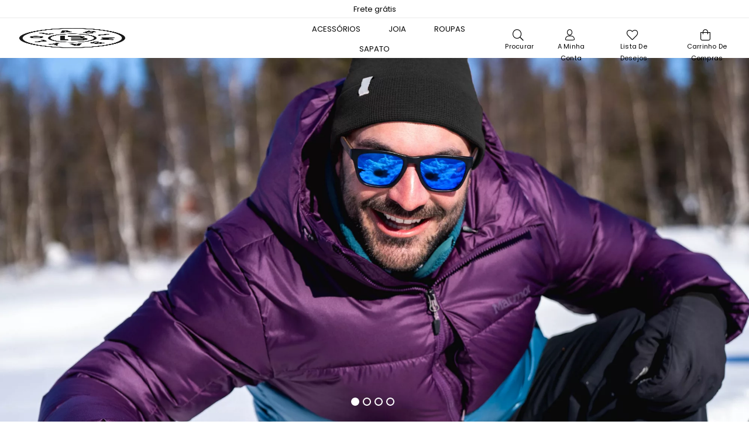

--- FILE ---
content_type: text/html; charset=utf-8
request_url: https://www.bimbaylolabrasil.com/
body_size: 7142
content:
<!DOCTYPE html>
<html dir="ltr" lang="pt">
  <head>
  <meta charset="utf-8">
  <title>Bimba Y Lola Brasil | Moda Bimba Y Lola Sapatos</title>
  <meta content="initial-scale=1.0, minimum-scale=1.0, maximum-scale=2.0, user-scalable=no, width=device-width" name="viewport">
  <meta name="keywords" content="bimba y lola sapatos" />
  <meta name="description" content="Vendemos as mais confortáveis e modernas Bimba Y Lola bolsas para você e sua família." />
  <meta name="author" content="Bimbaylolabrasil" />
  <meta name="generator" content="Bimbaylolabrasil" />

  <meta name="viewport" content="width=device-width, initial-scale=1, user-scalable=yes"/>

<link rel="icon" href="includes/templates/bimbaylolabrasil/images/favicon.ico" type="image/x-icon" />
<link rel="shortcut icon" href="includes/templates/bimbaylolabrasil/images/favicon.ico" type="image/x-icon" />


  <base href="https://www.bimbaylolabrasil.com/" />
  <link rel="canonical" href="https://www.bimbaylolabrasil.com/" />
  <link rel="alternate" hreflang="pt-BR" href="https://www.bimbaylolabrasil.com/" />
<link href="https://fonts.googleapis.com/icon?family=Material+Icons" rel="stylesheet">



<link rel="stylesheet" type="text/css" href="includes/templates/bimbaylolabrasil/css/style_plugins.css" />
<link rel="stylesheet" type="text/css" href="includes/templates/bimbaylolabrasil/css/style_zo.css" />
<link rel="stylesheet" type="text/css" href="includes/templates/bimbaylolabrasil/css/style_zp.css" />
<link rel="stylesheet" type="text/css" href="includes/templates/bimbaylolabrasil/css/stylesheet.css" />



</head>


<body id="indexHomeBody">

<!-- Page Loader -->

        <!-- End Page Loader -->

<div id="uAYjeS" class="XVTV">


<div class="top-bar">
    <div class="container-none">
        <div class="scrollBar col-12">
            <div class="notices d-flex justify-content-center align-items-center">
                <div class="notice">Frete grátis</div>
            </div>
        </div>
    </div>
</div>

<!--Header-->
<header id="header" class="header acKMUFquwd">
    <div class="container-none p-0">
        <div class="header-into d-flex">
            <div class="col-4 col-lg-4 align-self-center justify-content-start d-flex">
                <!--Mobile Toggle-->
                <button type="button" class="btn--link site-header__menu js-mobile-nav-toggle mobile-nav--open d-lg-none d-flex align-items-center ps-0">
                    <i class="icon an an-times-l"></i><i class="icon an an-bars-l"></i>
                </button>

                <!--Logo / Menu Toggle-->
                <div class="logo align-items-center s-none">
                    <a href="https://www.bimbaylolabrasil.com/"><img src="includes/templates/bimbaylolabrasil/images/331.webp" alt="Bimbaylolabrasil" title="Bimbaylolabrasil" width="316" height="59" class="331-img" /><span class="logo-txt d-none">Bimbaylolabrasil</span></a>                </div>

            </div>

            <div class="col-4 col-lg-4 align-self-center justify-content-center d-flex">

                <!--Main Navigation Desktop-->
                <nav class="grid__item s-none" id="qwjwxhb">
                    <ul id="siteNav" class="site-nav medium left hidearrow"><li>
<a class="site-nav" href="https://www.bimbaylolabrasil.com/-c-17/"></a></li><li class="lvl1 parent UGrWNFgYbM">
<a class="site-nav" href="https://www.bimbaylolabrasil.com/acess%C3%B3rios-c-1/">acessórios<i class="an an-angle-down-l"></i></a><div class="UGrWNFgYbM style4"> <div class="row"><div class="lvl-1 col-md-3 col-lg-3">
<a class="site-nav lvl-1 menu-title" href="https://www.bimbaylolabrasil.com/bolsas-c-1_2/">bolsas</a><ul class="subLinks"><li>
<a class="site-nav lvl-2" href="https://www.bimbaylolabrasil.com/bolsas-crossbody-c-1_2_3/">bolsas crossbody</a></li><li>
<a class="site-nav lvl-2" href="https://www.bimbaylolabrasil.com/bolsas-de-ombro-c-1_2_4/">bolsas de ombro</a></li><li>
<a class="site-nav lvl-2" href="https://www.bimbaylolabrasil.com/compradores-c-1_2_5/">compradores</a></li><li>
<a class="site-nav lvl-2" href="https://www.bimbaylolabrasil.com/mini-bolsas-c-1_2_6/">mini bolsas</a></li><li>
<a class="site-nav lvl-2" href="https://www.bimbaylolabrasil.com/mochilas-c-1_2_7/">mochilas</a></li></ul></div><div class="lvl-1 col-md-3 col-lg-3">
<a class="site-nav lvl-1 menu-title" href="https://www.bimbaylolabrasil.com/carteiras-c-1_51/">carteiras</a><ul class="subLinks"><li>
<a class="site-nav lvl-2" href="https://www.bimbaylolabrasil.com/bolsas-de-vaidade-c-1_51_55/">bolsas de vaidade</a></li><li>
<a class="site-nav lvl-2" href="https://www.bimbaylolabrasil.com/carteiras-c-1_51_54/">carteiras</a></li><li>
<a class="site-nav lvl-2" href="https://www.bimbaylolabrasil.com/estojos-c-1_51_56/">estojos</a></li><li>
<a class="site-nav lvl-2" href="https://www.bimbaylolabrasil.com/nylon-c-1_51_57/">nylon</a></li><li>
<a class="site-nav lvl-2" href="https://www.bimbaylolabrasil.com/portamoedas-c-1_51_52/">porta-moedas</a></li><li>
<a class="site-nav lvl-2" href="https://www.bimbaylolabrasil.com/titulares-de-cart%C3%A3o-c-1_51_53/">titulares de cartão</a></li></ul></div><div class="lvl-1 col-md-3 col-lg-3">
<a class="site-nav lvl-1 menu-title" href="https://www.bimbaylolabrasil.com/el%C3%A9trico-c-1_44/">elétrico</a><ul class="subLinks"><li>
<a class="site-nav lvl-2" href="https://www.bimbaylolabrasil.com/acess%C3%B3rios-para-airpods-c-1_44_47/">acessórios para airpods</a></li><li>
<a class="site-nav lvl-2" href="https://www.bimbaylolabrasil.com/casos-de-laptop-c-1_44_46/">casos de laptop</a></li><li>
<a class="site-nav lvl-2" href="https://www.bimbaylolabrasil.com/casos-de-telefone-c-1_44_45/">casos de telefone</a></li></ul></div><div class="lvl-1 col-md-3 col-lg-3">
<a class="site-nav lvl-1 menu-title" href="https://www.bimbaylolabrasil.com/especial-c-1_41/">especial</a><ul class="subLinks"><li>
<a class="site-nav lvl-2" href="https://www.bimbaylolabrasil.com/animais-de-estima%C3%A7%C3%A3o-c-1_41_50/">animais de estimação</a></li><li>
<a class="site-nav lvl-2" href="https://www.bimbaylolabrasil.com/garrafas-c-1_41_43/">garrafas</a></li><li>
<a class="site-nav lvl-2" href="https://www.bimbaylolabrasil.com/guardachuvas-c-1_41_49/">guarda-chuvas</a></li><li>
<a class="site-nav lvl-2" href="https://www.bimbaylolabrasil.com/praia-c-1_41_42/">praia</a></li></ul></div><div class="lvl-1 col-md-3 col-lg-3">
<a class="site-nav lvl-1 menu-title" href="https://www.bimbaylolabrasil.com/vestindo-c-1_30/">vestindo</a><ul class="subLinks"><li>
<a class="site-nav lvl-2" href="https://www.bimbaylolabrasil.com/chap%C3%A9us-e-bon%C3%A9s-c-1_30_39/">chapéus e bonés</a></li><li>
<a class="site-nav lvl-2" href="https://www.bimbaylolabrasil.com/len%C3%A7os-c-1_30_31/">lenços</a></li><li>
<a class="site-nav lvl-2" href="https://www.bimbaylolabrasil.com/portachaves-c-1_30_48/">porta-chaves</a></li></ul></div></div></div></li><li class="lvl1 parent UGrWNFgYbM">
<a class="site-nav" href="https://www.bimbaylolabrasil.com/joia-c-32/">joia<i class="an an-angle-down-l"></i></a><div class="UGrWNFgYbM style4"> <div class="row"><div class="lvl-1 col-md-3 col-lg-3">
<a class="site-nav lvl-1 menu-title" href="https://www.bimbaylolabrasil.com/argolas-c-32_36/">argolas</a></div><div class="lvl-1 col-md-3 col-lg-3">
<a class="site-nav lvl-1 menu-title" href="https://www.bimbaylolabrasil.com/brincos-c-32_35/">brincos</a></div><div class="lvl-1 col-md-3 col-lg-3">
<a class="site-nav lvl-1 menu-title" href="https://www.bimbaylolabrasil.com/colares-c-32_34/">colares</a></div><div class="lvl-1 col-md-3 col-lg-3">
<a class="site-nav lvl-1 menu-title" href="https://www.bimbaylolabrasil.com/encantos-c-32_37/">encantos</a></div><div class="lvl-1 col-md-3 col-lg-3">
<a class="site-nav lvl-1 menu-title" href="https://www.bimbaylolabrasil.com/gargantilhas-c-32_38/">gargantilhas</a></div><div class="lvl-1 col-md-3 col-lg-3">
<a class="site-nav lvl-1 menu-title" href="https://www.bimbaylolabrasil.com/pulseiras-c-32_33/">pulseiras</a></div></div></div></li><li class="lvl1 parent UGrWNFgYbM">
<a class="site-nav" href="https://www.bimbaylolabrasil.com/roupas-c-8/">roupas<i class="an an-angle-down-l"></i></a><div class="UGrWNFgYbM style4"> <div class="row"><div class="lvl-1 col-md-3 col-lg-3">
<a class="site-nav lvl-1 menu-title" href="https://www.bimbaylolabrasil.com/cole%C3%A7%C3%B5es-c-8_9/">coleções</a><ul class="subLinks"><li>
<a class="site-nav lvl-2" href="https://www.bimbaylolabrasil.com/macac%C3%B5es-c-8_9_11/">macacões</a></li><li>
<a class="site-nav lvl-2" href="https://www.bimbaylolabrasil.com/roupa-de-praia-c-8_9_40/">roupa de praia</a></li><li>
<a class="site-nav lvl-2" href="https://www.bimbaylolabrasil.com/vestidos-c-8_9_10/">vestidos</a></li></ul></div><div class="lvl-1 col-md-3 col-lg-3">
<a class="site-nav lvl-1 menu-title" href="https://www.bimbaylolabrasil.com/partes-inferiores-c-8_18/">partes inferiores</a><ul class="subLinks"><li>
<a class="site-nav lvl-2" href="https://www.bimbaylolabrasil.com/cal%C3%A7a-c-8_18_19/">calça</a></li><li>
<a class="site-nav lvl-2" href="https://www.bimbaylolabrasil.com/jeans-c-8_18_21/">jeans</a></li><li>
<a class="site-nav lvl-2" href="https://www.bimbaylolabrasil.com/saias-c-8_18_22/">saias</a></li><li>
<a class="site-nav lvl-2" href="https://www.bimbaylolabrasil.com/shorts-c-8_18_20/">shorts</a></li></ul></div><div class="lvl-1 col-md-3 col-lg-3">
<a class="site-nav lvl-1 menu-title" href="https://www.bimbaylolabrasil.com/tops-c-8_12/">tops</a><ul class="subLinks"><li>
<a class="site-nav lvl-2" href="https://www.bimbaylolabrasil.com/camisas-c-8_12_15/">camisas</a></li><li>
<a class="site-nav lvl-2" href="https://www.bimbaylolabrasil.com/camisetas-c-8_12_14/">Camisetas</a></li><li>
<a class="site-nav lvl-2" href="https://www.bimbaylolabrasil.com/camisolas-c-8_12_24/">camisolas</a></li><li>
<a class="site-nav lvl-2" href="https://www.bimbaylolabrasil.com/casacos-c-8_12_23/">casacos</a></li><li>
<a class="site-nav lvl-2" href="https://www.bimbaylolabrasil.com/malhas-c-8_12_16/">malhas</a></li><li>
<a class="site-nav lvl-2" href="https://www.bimbaylolabrasil.com/outros-tops-c-8_12_13/">outros tops</a></li></ul></div></div></div></li><li class="lvl1 parent UGrWNFgYbM">
<a class="site-nav" href="https://www.bimbaylolabrasil.com/sapato-c-25/">sapato<i class="an an-angle-down-l"></i></a><div class="UGrWNFgYbM style4"> <div class="row"><div class="lvl-1 col-md-3 col-lg-3">
<a class="site-nav lvl-1 menu-title" href="https://www.bimbaylolabrasil.com/outros-c-25_29/">outros</a></div><div class="lvl-1 col-md-3 col-lg-3">
<a class="site-nav lvl-1 menu-title" href="https://www.bimbaylolabrasil.com/sand%C3%A1lias-c-25_27/">sandálias</a></div><div class="lvl-1 col-md-3 col-lg-3">
<a class="site-nav lvl-1 menu-title" href="https://www.bimbaylolabrasil.com/sand%C3%A1lias-de-dedo-c-25_28/">sandálias de dedo</a></div><div class="lvl-1 col-md-3 col-lg-3">
<a class="site-nav lvl-1 menu-title" href="https://www.bimbaylolabrasil.com/t%C3%AAnis-c-25_26/">tênis</a></div></div></div></li></ul>                </nav>

                <!--Logo / Menu Toggle-->
                <div class="logo align-items-center si-none">
                    <a href="https://www.bimbaylolabrasil.com/"><img src="includes/templates/bimbaylolabrasil/images/logo.svg" alt="Bimbaylolabrasil" title="Bimbaylolabrasil" width="316" height="59" class="logo-img" /><span class="logo-txt d-none">Bimbaylolabrasil</span></a>                </div>

            </div>


            <div class="col-4 col-lg-4 align-self-center justify-content-end d-flex">


                <!--Search-->
                <div class="site-search iconset"><i class="icon an an-search-l"></i> <span class="icon-label">Procurar</span></div>

                <!--UserLink-->
                <div class="user-link iconset s-none">
                    <i class="icon an an-user-2"></i>
                    <span class="icon-label">A Minha Conta</span>
                    <div id="userLinks">
                        <ul class="user-links">
                                                                <li><a href="https://www.bimbaylolabrasil.com/index.php?main_page=login">Entrar</a></li>
                                                        </ul>
                    </div>
                </div>

                <!--Wishlist-->
                <div class="wishlist-link iconset s-none">
                    <a href="https://www.bimbaylolabrasil.com/index.php?main_page=wishlist">
                        <i class="icon an an-heart-l"></i>
                        <span class="icon-label">Lista de Desejos</span>
                                            </a>
                </div>

                <!--Minicart Drawer-->
                <div class="header-cart iconset pe-0">
                    <a href="#" class="site-header__cart btn-minicart" data-bs-toggle="modal" data-bs-target="#reAgDC">
                        <i class="icon an an-cart-l"></i>
                        <span class="icon-label">Carrinho de Compras</span>
                        <span class="site-cart-count counter ai-none">0</span>
                    </a>
                </div>


                <!--Setting Dropdown-->
                <div class="setting-link iconset ai-none"><i class="icon an an-right-bar-s"></i><span class="tooltip-label">Definições</span></div>
                <div id="AdCCRKCDp">
                    <div class="currency-picker">
                        <span class="ttl">Escolha a moeda</span>
                        <ul id="currencies" class="cnrLangList">
                            &nbsp;&nbsp;<li><a href="https://www.bimbaylolabrasil.com/index.html?currency=USD">USD</a></li><li><a href="https://www.bimbaylolabrasil.com/index.html?currency=EUR">EUR</a></li><li><a href="https://www.bimbaylolabrasil.com/index.html?currency=GBP">GBP</a></li><li><a href="https://www.bimbaylolabrasil.com/index.html?currency=CAD">CAD</a></li><li><a href="https://www.bimbaylolabrasil.com/index.html?currency=AUD">AUD</a></li><li><a href="https://www.bimbaylolabrasil.com/index.html?currency=NZD">NZD</a></li><li><a href="https://www.bimbaylolabrasil.com/index.html?currency=ZAR">ZAR</a></li><li><a href="https://www.bimbaylolabrasil.com/index.html?currency=DKK">DKK</a></li><li><a href="https://www.bimbaylolabrasil.com/index.html?currency=NOK">NOK</a></li><li><a href="https://www.bimbaylolabrasil.com/index.html?currency=SEK">SEK</a></li><li><a href="https://www.bimbaylolabrasil.com/index.html?currency=CHF">CHF</a></li><li class="selected"><a class="active" href="https://www.bimbaylolabrasil.com/index.html?currency=BRL">BRL</a></li><li><a href="https://www.bimbaylolabrasil.com/index.html?currency=ARS">ARS</a></li><li><a href="https://www.bimbaylolabrasil.com/index.html?currency=COP">COP</a></li><li><a href="https://www.bimbaylolabrasil.com/index.html?currency=UYU">UYU</a></li><li><a href="https://www.bimbaylolabrasil.com/index.html?currency=PEN">PEN</a></li><li><a href="https://www.bimbaylolabrasil.com/index.html?currency=CLP">CLP</a></li><li><a href="https://www.bimbaylolabrasil.com/index.html?currency=MXN">MXN</a></li><li><a href="https://www.bimbaylolabrasil.com/index.html?currency=PLN">PLN</a></li><li><a href="https://www.bimbaylolabrasil.com/index.html?currency=CZK">CZK</a></li><li><a href="https://www.bimbaylolabrasil.com/index.html?currency=RSD">RSD</a></li><li><a href="https://www.bimbaylolabrasil.com/index.html?currency=TRY">TRY</a></li><li><a href="https://www.bimbaylolabrasil.com/index.html?currency=HUF">HUF</a></li><li><a href="https://www.bimbaylolabrasil.com/index.html?currency=RON">RON</a></li><li><a href="https://www.bimbaylolabrasil.com/index.html?currency=BGN">BGN</a></li><li><a href="https://www.bimbaylolabrasil.com/index.html?currency=ILS">ILS</a></li><li><a href="https://www.bimbaylolabrasil.com/index.html?currency=AED">AED</a></li><li><a href="https://www.bimbaylolabrasil.com/index.html?currency=KWD">KWD</a></li><li><a href="https://www.bimbaylolabrasil.com/index.html?currency=JPY">JPY</a></li>                        </ul>
                    </div>
                </div>

            </div>
        </div>
    </div>
    <!--Search Popup-->
    <div id="RXwCUMUPo" class="search-drawer">
        <div class="container">
            <span class="closeSearch an an-times-l"></span>
            <form name="quick_find_header" action="https://www.bimbaylolabrasil.com/index.php?main_page=advanced_search_result" method="get" id="header-search" class="form minisearch"><input type="hidden" name="main_page" value="advanced_search_result" /><input type="hidden" name="search_in_description" value="1" />                <label class="label"><span>Procurar</span></label>
                <div class="control">
                    <div class="searchField">
                        <div class="input-box">
                            <button type="submit" title="Procurar" class="action search"><i class="icon an an-search-l"></i></button>
                            <input type="text" name="keyword" value="" placeholder="Palavras a pesquisar" class="input-text">
                        </div>
                    </div>
                </div>
            </form>
        </div>
    </div>
</header>
<!--End Header-->



<!--Mobile Menu-->
<div class="YZkGA" role="navigation">
    <div class="QBrUiwTd"><i class="icon an an-times-l pull-right"></i></div>
    <ul id="YBpGi" class="mobile-nav"><li>
<a href="https://www.bimbaylolabrasil.com/-c-17/"></a></li><li class="lvl1 parent UGrWNFgYbM">
<a href="https://www.bimbaylolabrasil.com/acess%C3%B3rios-c-1/">acessórios<i class="an an-plus-l"></i></a><ul><li>
<a class="site-nav" href="https://www.bimbaylolabrasil.com/bolsas-c-1_2/">bolsas<i class="an an-plus-l"></i></a><ul><li>
<a class="site-nav" href="https://www.bimbaylolabrasil.com/bolsas-crossbody-c-1_2_3/">bolsas crossbody</a></li><li>
<a class="site-nav" href="https://www.bimbaylolabrasil.com/bolsas-de-ombro-c-1_2_4/">bolsas de ombro</a></li><li>
<a class="site-nav" href="https://www.bimbaylolabrasil.com/compradores-c-1_2_5/">compradores</a></li><li>
<a class="site-nav" href="https://www.bimbaylolabrasil.com/mini-bolsas-c-1_2_6/">mini bolsas</a></li><li>
<a class="site-nav" href="https://www.bimbaylolabrasil.com/mochilas-c-1_2_7/">mochilas</a></li></ul></li><li>
<a class="site-nav" href="https://www.bimbaylolabrasil.com/carteiras-c-1_51/">carteiras<i class="an an-plus-l"></i></a><ul><li>
<a class="site-nav" href="https://www.bimbaylolabrasil.com/bolsas-de-vaidade-c-1_51_55/">bolsas de vaidade</a></li><li>
<a class="site-nav" href="https://www.bimbaylolabrasil.com/carteiras-c-1_51_54/">carteiras</a></li><li>
<a class="site-nav" href="https://www.bimbaylolabrasil.com/estojos-c-1_51_56/">estojos</a></li><li>
<a class="site-nav" href="https://www.bimbaylolabrasil.com/nylon-c-1_51_57/">nylon</a></li><li>
<a class="site-nav" href="https://www.bimbaylolabrasil.com/portamoedas-c-1_51_52/">porta-moedas</a></li><li>
<a class="site-nav" href="https://www.bimbaylolabrasil.com/titulares-de-cart%C3%A3o-c-1_51_53/">titulares de cartão</a></li></ul></li><li>
<a class="site-nav" href="https://www.bimbaylolabrasil.com/el%C3%A9trico-c-1_44/">elétrico<i class="an an-plus-l"></i></a><ul><li>
<a class="site-nav" href="https://www.bimbaylolabrasil.com/acess%C3%B3rios-para-airpods-c-1_44_47/">acessórios para airpods</a></li><li>
<a class="site-nav" href="https://www.bimbaylolabrasil.com/casos-de-laptop-c-1_44_46/">casos de laptop</a></li><li>
<a class="site-nav" href="https://www.bimbaylolabrasil.com/casos-de-telefone-c-1_44_45/">casos de telefone</a></li></ul></li><li>
<a class="site-nav" href="https://www.bimbaylolabrasil.com/especial-c-1_41/">especial<i class="an an-plus-l"></i></a><ul><li>
<a class="site-nav" href="https://www.bimbaylolabrasil.com/animais-de-estima%C3%A7%C3%A3o-c-1_41_50/">animais de estimação</a></li><li>
<a class="site-nav" href="https://www.bimbaylolabrasil.com/garrafas-c-1_41_43/">garrafas</a></li><li>
<a class="site-nav" href="https://www.bimbaylolabrasil.com/guardachuvas-c-1_41_49/">guarda-chuvas</a></li><li>
<a class="site-nav" href="https://www.bimbaylolabrasil.com/praia-c-1_41_42/">praia</a></li></ul></li><li>
<a class="site-nav" href="https://www.bimbaylolabrasil.com/vestindo-c-1_30/">vestindo<i class="an an-plus-l"></i></a><ul><li>
<a class="site-nav" href="https://www.bimbaylolabrasil.com/chap%C3%A9us-e-bon%C3%A9s-c-1_30_39/">chapéus e bonés</a></li><li>
<a class="site-nav" href="https://www.bimbaylolabrasil.com/len%C3%A7os-c-1_30_31/">lenços</a></li><li>
<a class="site-nav" href="https://www.bimbaylolabrasil.com/portachaves-c-1_30_48/">porta-chaves</a></li></ul></li></ul></li><li class="lvl1 parent UGrWNFgYbM">
<a href="https://www.bimbaylolabrasil.com/joia-c-32/">joia<i class="an an-plus-l"></i></a><ul><li>
<a class="site-nav" href="https://www.bimbaylolabrasil.com/argolas-c-32_36/">argolas</a></li><li>
<a class="site-nav" href="https://www.bimbaylolabrasil.com/brincos-c-32_35/">brincos</a></li><li>
<a class="site-nav" href="https://www.bimbaylolabrasil.com/colares-c-32_34/">colares</a></li><li>
<a class="site-nav" href="https://www.bimbaylolabrasil.com/encantos-c-32_37/">encantos</a></li><li>
<a class="site-nav" href="https://www.bimbaylolabrasil.com/gargantilhas-c-32_38/">gargantilhas</a></li><li>
<a class="site-nav" href="https://www.bimbaylolabrasil.com/pulseiras-c-32_33/">pulseiras</a></li></ul></li><li class="lvl1 parent UGrWNFgYbM">
<a href="https://www.bimbaylolabrasil.com/roupas-c-8/">roupas<i class="an an-plus-l"></i></a><ul><li>
<a class="site-nav" href="https://www.bimbaylolabrasil.com/cole%C3%A7%C3%B5es-c-8_9/">coleções<i class="an an-plus-l"></i></a><ul><li>
<a class="site-nav" href="https://www.bimbaylolabrasil.com/macac%C3%B5es-c-8_9_11/">macacões</a></li><li>
<a class="site-nav" href="https://www.bimbaylolabrasil.com/roupa-de-praia-c-8_9_40/">roupa de praia</a></li><li>
<a class="site-nav" href="https://www.bimbaylolabrasil.com/vestidos-c-8_9_10/">vestidos</a></li></ul></li><li>
<a class="site-nav" href="https://www.bimbaylolabrasil.com/partes-inferiores-c-8_18/">partes inferiores<i class="an an-plus-l"></i></a><ul><li>
<a class="site-nav" href="https://www.bimbaylolabrasil.com/cal%C3%A7a-c-8_18_19/">calça</a></li><li>
<a class="site-nav" href="https://www.bimbaylolabrasil.com/jeans-c-8_18_21/">jeans</a></li><li>
<a class="site-nav" href="https://www.bimbaylolabrasil.com/saias-c-8_18_22/">saias</a></li><li>
<a class="site-nav" href="https://www.bimbaylolabrasil.com/shorts-c-8_18_20/">shorts</a></li></ul></li><li>
<a class="site-nav" href="https://www.bimbaylolabrasil.com/tops-c-8_12/">tops<i class="an an-plus-l"></i></a><ul><li>
<a class="site-nav" href="https://www.bimbaylolabrasil.com/camisas-c-8_12_15/">camisas</a></li><li>
<a class="site-nav" href="https://www.bimbaylolabrasil.com/camisetas-c-8_12_14/">Camisetas</a></li><li>
<a class="site-nav" href="https://www.bimbaylolabrasil.com/camisolas-c-8_12_24/">camisolas</a></li><li>
<a class="site-nav" href="https://www.bimbaylolabrasil.com/casacos-c-8_12_23/">casacos</a></li><li>
<a class="site-nav" href="https://www.bimbaylolabrasil.com/malhas-c-8_12_16/">malhas</a></li><li>
<a class="site-nav" href="https://www.bimbaylolabrasil.com/outros-tops-c-8_12_13/">outros tops</a></li></ul></li></ul></li><li class="lvl1 parent UGrWNFgYbM">
<a href="https://www.bimbaylolabrasil.com/sapato-c-25/">sapato<i class="an an-plus-l"></i></a><ul><li>
<a class="site-nav" href="https://www.bimbaylolabrasil.com/outros-c-25_29/">outros</a></li><li>
<a class="site-nav" href="https://www.bimbaylolabrasil.com/sand%C3%A1lias-c-25_27/">sandálias</a></li><li>
<a class="site-nav" href="https://www.bimbaylolabrasil.com/sand%C3%A1lias-de-dedo-c-25_28/">sandálias de dedo</a></li><li>
<a class="site-nav" href="https://www.bimbaylolabrasil.com/t%C3%AAnis-c-25_26/">tênis</a></li></ul></li><li class="acLink"></li><li class="lvl1 bottom-link"><a href="https://www.bimbaylolabrasil.com/index.php?main_page=login">Entrar</a></li><li class="lvl1 bottom-link"><a href="https://www.bimbaylolabrasil.com/index.php?main_page=create_account">registro</a></li><li class="lvl1 bottom-link"><a href="https://www.bimbaylolabrasil.com/index.php?main_page=wishlist">Lista de Desejos</a></li></ul></div>
<!--End Mobile Menu-->
<!--Body Container-->
<div id="page-content">
<!-- bof upload alerts -->
<!-- eof upload alerts -->


    

<section class="slideshow slide-style1">
    <div class="TUWCcMB container-none p-0">
        <div class="slide-content style1">
            <div class="banner-images">
                <picture>
                    <source srcset="includes/templates/bimbaylolabrasil/images/marmot/banner1d.webp" media="(min-width: 768px)">
                    <source srcset="includes/templates/bimbaylolabrasil/images/marmot/banner1m.webp" media="(max-width: 767px)">
                    <img src="includes/templates/bimbaylolabrasil/images/marmot/banner1d.webp" />
                </picture>
            </div>
            <div class="banner-items">
                <div class="container">
                    <div class="item-wrap">
                
                        <div class="main-button">
                            <a href="https://www.bimbaylolabrasil.com/estojos-c-1_51_56/">
                                <span class="mouldBtn">Explorar Homens</span>
                            </a>
                            <a href="https://www.bimbaylolabrasil.com/nylon-c-1_51_57/">
                                <span class="mouldBtn">Explorar Mulheres</span>
                            </a>
                        </div>
                    </div>
                </div>
            </div>
        </div>
        <div class="slide-content style2">
            <div class="banner-images">
                <picture>
                    <source srcset="includes/templates/bimbaylolabrasil/images/marmot/banner2d.webp" media="(min-width: 768px)">
                    <source srcset="includes/templates/bimbaylolabrasil/images/marmot/banner2m.webp" media="(max-width: 767px)">
                    <img src="includes/templates/bimbaylolabrasil/images/marmot/banner2d.webp" />
                </picture>
            </div>
            <div class="banner-items">
                <div class="container">
                    <div class="item-wrap">
                       
                        <div class="main-button">
                            <a href="https://www.bimbaylolabrasil.com/index.php?main_page=index&amp;cPath=0">
                                <span class="mouldBtn">Explorar Homens</span>
                            </a>
                            <a href="https://www.bimbaylolabrasil.com/index.php?main_page=index&amp;cPath=0">
                                <span class="mouldBtn">Explorar Mulheres</span>
                            </a>
                        </div>
                    </div>
                </div>
            </div>
        </div>
        <div class="slide-content style2">
            <div class="banner-images">
                <picture>
                    <source srcset="includes/templates/bimbaylolabrasil/images/marmot/banner3d.webp" media="(min-width: 768px)">
                    <source srcset="includes/templates/bimbaylolabrasil/images/marmot/banner3m.webp" media="(max-width: 767px)">
                    <img src="includes/templates/bimbaylolabrasil/images/marmot/banner3d.webp" />
                </picture>
            </div>
            <div class="banner-items">
                <div class="container">
                    <div class="item-wrap">
                       
                        <div class="main-button">
                            <a href="https://www.bimbaylolabrasil.com/index.php?main_page=index&amp;cPath=0">
                                <span class="mouldBtn">Explorar Homens</span>
                            </a>
                            <a href="https://www.bimbaylolabrasil.com/index.php?main_page=index&amp;cPath=0">
                                <span class="mouldBtn">Explorar Mulheres</span>
                            </a>
                        </div>
                    </div>
                </div>
            </div>
        </div>
        <div class="slide-content style3">
            <div class="banner-images">
                <picture>
                    <source srcset="includes/templates/bimbaylolabrasil/images/marmot/banner4d.webp" media="(min-width: 768px)">
                    <source srcset="includes/templates/bimbaylolabrasil/images/marmot/banner4m.webp" media="(max-width: 767px)">
                    <img src="includes/templates/bimbaylolabrasil/images/marmot/banner4d.webp" />
                </picture>
            </div>
            <div class="banner-items">
                <div class="container">
                    <div class="item-wrap">
                        
                        <div class="main-button">
                            <a href="https://www.bimbaylolabrasil.com/index.php?main_page=index&amp;cPath=0">
                                <span class="mouldBtn">Explorar Homens</span>
                            </a>
                            <a href="https://www.bimbaylolabrasil.com/index.php?main_page=index&amp;cPath=0">
                                <span class="mouldBtn">Explorar Mulheres</span>
                            </a>
                        </div>
                    </div>
                </div>
            </div>
        </div>
    </div>
</section>


<section class="product-modular product-style1 mt-spacing">
    <div class="container">
        <div class="modular-title">
            <h2 class="main-title">Popular nesta temporada</h2>
        </div>
        
            
            
            
            
                                            
<!-- bof: specials -->
<section class="ywsYVocw">


<div class="productSlider-style2 KvEbnZLveJS">

    <div class="col-6 col-sm-6 col-md-4 col-lg-3 item" class="card mb-3 p-3 text-center"><div class="list-item"><div class="BGSRumWWs">

    <a class="XyMUCpkmcfz" href="https://www.bimbaylolabrasil.com/garrafas-c-1_41_43/acess%C3%B3rios-bimba-y-lola-garrafa-de-a%C3%A7o-inoxid%C3%A1vel-logotipo-multicolorido-p28jfh892-p-891.html"><img src="images/acessorios/especial/garrafas/acess_rios_Bimba_Y_Lola_garrafa_de_a_o_inoxid_vel_logotipo_multicolorido_P28JFH892.jpg" alt="acessórios Bimba Y Lola garrafa de aço inoxidável logotipo multicolorido P28JFH892" title="acessórios Bimba Y Lola garrafa de aço inoxidável logotipo multicolorido P28JFH892" width="133" height="200" class="primary blur-up lazyload" data-src="images/acessorios/especial/garrafas/acess_rios_Bimba_Y_Lola_garrafa_de_a_o_inoxid_vel_logotipo_multicolorido_P28JFH892.jpg" /></a>

    <div class="button-set style0 d-none d-md-block">

        <ul>

            <li><a class="btn-icon btn cartIcon pro-addtocart-popup" href="https://www.bimbaylolabrasil.com/index.html?action=buy_now&amp;products_id=891"><i class="icon an an-cart-l"></i> <span class="tooltip-label top">Adicionar ao Carrinho</span></a></li>

            <li><a class="btn-icon wishlist add-to-wishlist" href="https://www.bimbaylolabrasil.com/index.php?main_page=wishlist&amp;action=wishlist_add_product&amp;products_id=891"><i class="icon an an-heart-l"></i> <span class="tooltip-label top">Adicionar a lista de desejos</span></a></li>

        </ul>

    </div>

</div>

<div class="NzVpNXpe text-left">

    <div class="xkNVwbgC">

        <a href="https://www.bimbaylolabrasil.com/garrafas-c-1_41_43/acess%C3%B3rios-bimba-y-lola-garrafa-de-a%C3%A7o-inoxid%C3%A1vel-logotipo-multicolorido-p28jfh892-p-891.html">acessórios Bimba Y Lola garrafa de aço inoxidável logotipo multicolorido P28JFH892</a>

    </div>

    <div class="product-price">

        <span class="old-price">R$190.86 </span>&nbsp;<span class="price">R$179.40</span>

    </div>


</div></div></div>
    <div class="col-6 col-sm-6 col-md-4 col-lg-3 item" class="card mb-3 p-3 text-center"><div class="list-item"><div class="BGSRumWWs">

    <a class="XyMUCpkmcfz" href="https://www.bimbaylolabrasil.com/garrafas-c-1_41_43/acess%C3%B3rios-bimba-y-lola-garrafa-de-a%C3%A7o-inoxid%C3%A1vel-ola-amarelo-p28jfh895-p-894.html"><img src="images/acessorios/especial/garrafas/acess_rios_Bimba_Y_Lola_garrafa_de_a_o_inoxid_vel_ola_amarelo_P28JFH895.jpg" alt="acessórios Bimba Y Lola garrafa de aço inoxidável ola amarelo P28JFH895" title="acessórios Bimba Y Lola garrafa de aço inoxidável ola amarelo P28JFH895" width="133" height="200" class="primary blur-up lazyload" data-src="images/acessorios/especial/garrafas/acess_rios_Bimba_Y_Lola_garrafa_de_a_o_inoxid_vel_ola_amarelo_P28JFH895.jpg" /></a>

    <div class="button-set style0 d-none d-md-block">

        <ul>

            <li><a class="btn-icon btn cartIcon pro-addtocart-popup" href="https://www.bimbaylolabrasil.com/index.html?action=buy_now&amp;products_id=894"><i class="icon an an-cart-l"></i> <span class="tooltip-label top">Adicionar ao Carrinho</span></a></li>

            <li><a class="btn-icon wishlist add-to-wishlist" href="https://www.bimbaylolabrasil.com/index.php?main_page=wishlist&amp;action=wishlist_add_product&amp;products_id=894"><i class="icon an an-heart-l"></i> <span class="tooltip-label top">Adicionar a lista de desejos</span></a></li>

        </ul>

    </div>

</div>

<div class="NzVpNXpe text-left">

    <div class="xkNVwbgC">

        <a href="https://www.bimbaylolabrasil.com/garrafas-c-1_41_43/acess%C3%B3rios-bimba-y-lola-garrafa-de-a%C3%A7o-inoxid%C3%A1vel-ola-amarelo-p28jfh895-p-894.html">acessórios Bimba Y Lola garrafa de aço inoxidável ola amarelo P28JFH895</a>

    </div>

    <div class="product-price">

        <span class="old-price">R$190.86 </span>&nbsp;<span class="price">R$179.40</span>

    </div>


</div></div></div>
    <div class="col-6 col-sm-6 col-md-4 col-lg-3 item" class="card mb-3 p-3 text-center"><div class="list-item"><div class="BGSRumWWs">

    <a class="XyMUCpkmcfz" href="https://www.bimbaylolabrasil.com/garrafas-c-1_41_43/acess%C3%B3rios-bimba-y-lola-garrafa-de-a%C3%A7o-inoxid%C3%A1vel-logotipo-prata-p28jfh900-p-899.html"><img src="images/acessorios/especial/garrafas/acess_rios_Bimba_Y_Lola_garrafa_de_a_o_inoxid_vel_logotipo_prata_P28JFH900.jpg" alt="acessórios Bimba Y Lola garrafa de aço inoxidável logotipo prata P28JFH900" title="acessórios Bimba Y Lola garrafa de aço inoxidável logotipo prata P28JFH900" width="133" height="200" class="primary blur-up lazyload" data-src="images/acessorios/especial/garrafas/acess_rios_Bimba_Y_Lola_garrafa_de_a_o_inoxid_vel_logotipo_prata_P28JFH900.jpg" /></a>

    <div class="button-set style0 d-none d-md-block">

        <ul>

            <li><a class="btn-icon btn cartIcon pro-addtocart-popup" href="https://www.bimbaylolabrasil.com/index.html?action=buy_now&amp;products_id=899"><i class="icon an an-cart-l"></i> <span class="tooltip-label top">Adicionar ao Carrinho</span></a></li>

            <li><a class="btn-icon wishlist add-to-wishlist" href="https://www.bimbaylolabrasil.com/index.php?main_page=wishlist&amp;action=wishlist_add_product&amp;products_id=899"><i class="icon an an-heart-l"></i> <span class="tooltip-label top">Adicionar a lista de desejos</span></a></li>

        </ul>

    </div>

</div>

<div class="NzVpNXpe text-left">

    <div class="xkNVwbgC">

        <a href="https://www.bimbaylolabrasil.com/garrafas-c-1_41_43/acess%C3%B3rios-bimba-y-lola-garrafa-de-a%C3%A7o-inoxid%C3%A1vel-logotipo-prata-p28jfh900-p-899.html">acessórios Bimba Y Lola garrafa de aço inoxidável logotipo prata P28JFH900</a>

    </div>

    <div class="product-price">

        <span class="old-price">R$190.86 </span>&nbsp;<span class="price">R$179.40</span>

    </div>


</div></div></div>


    <div class="col-6 col-sm-6 col-md-4 col-lg-3 item" class="card mb-3 p-3 text-center"><div class="list-item"><div class="BGSRumWWs">

    <a class="XyMUCpkmcfz" href="https://www.bimbaylolabrasil.com/garrafas-c-1_41_43/acess%C3%B3rios-bimba-y-lola-tampa-de-garrafa-de-n%C3%A1ilon-rosa-p28jfh894-p-893.html"><img src="images/acessorios/especial/garrafas/acess_rios_Bimba_Y_Lola_tampa_de_garrafa_de_n_ilon_rosa_P28JFH894.jpg" alt="acessórios Bimba Y Lola tampa de garrafa de náilon rosa P28JFH894" title="acessórios Bimba Y Lola tampa de garrafa de náilon rosa P28JFH894" width="133" height="200" class="primary blur-up lazyload" data-src="images/acessorios/especial/garrafas/acess_rios_Bimba_Y_Lola_tampa_de_garrafa_de_n_ilon_rosa_P28JFH894.jpg" /></a>

    <div class="button-set style0 d-none d-md-block">

        <ul>

            <li><a class="btn-icon btn cartIcon pro-addtocart-popup" href="https://www.bimbaylolabrasil.com/index.html?action=buy_now&amp;products_id=893"><i class="icon an an-cart-l"></i> <span class="tooltip-label top">Adicionar ao Carrinho</span></a></li>

            <li><a class="btn-icon wishlist add-to-wishlist" href="https://www.bimbaylolabrasil.com/index.php?main_page=wishlist&amp;action=wishlist_add_product&amp;products_id=893"><i class="icon an an-heart-l"></i> <span class="tooltip-label top">Adicionar a lista de desejos</span></a></li>

        </ul>

    </div>

</div>

<div class="NzVpNXpe text-left">

    <div class="xkNVwbgC">

        <a href="https://www.bimbaylolabrasil.com/garrafas-c-1_41_43/acess%C3%B3rios-bimba-y-lola-tampa-de-garrafa-de-n%C3%A1ilon-rosa-p28jfh894-p-893.html">acessórios Bimba Y Lola tampa de garrafa de náilon rosa P28JFH894</a>

    </div>

    <div class="product-price">

        <span class="old-price">R$292.65 </span>&nbsp;<span class="price">R$275.09</span>

    </div>


</div></div></div>
    <div class="col-6 col-sm-6 col-md-4 col-lg-3 item" class="card mb-3 p-3 text-center"><div class="list-item"><div class="BGSRumWWs">

    <a class="XyMUCpkmcfz" href="https://www.bimbaylolabrasil.com/garrafas-c-1_41_43/acess%C3%B3rios-bimba-y-lola-garrafa-de-a%C3%A7o-inoxid%C3%A1vel-ola-leve-rosa-p28jfh893-p-892.html"><img src="images/acessorios/especial/garrafas/acess_rios_Bimba_Y_Lola_garrafa_de_a_o_inoxid_vel_ola_leve_rosa_P28JFH893.jpg" alt="acessórios Bimba Y Lola garrafa de aço inoxidável ola leve rosa P28JFH893" title="acessórios Bimba Y Lola garrafa de aço inoxidável ola leve rosa P28JFH893" width="133" height="200" class="primary blur-up lazyload" data-src="images/acessorios/especial/garrafas/acess_rios_Bimba_Y_Lola_garrafa_de_a_o_inoxid_vel_ola_leve_rosa_P28JFH893.jpg" /></a>

    <div class="button-set style0 d-none d-md-block">

        <ul>

            <li><a class="btn-icon btn cartIcon pro-addtocart-popup" href="https://www.bimbaylolabrasil.com/index.html?action=buy_now&amp;products_id=892"><i class="icon an an-cart-l"></i> <span class="tooltip-label top">Adicionar ao Carrinho</span></a></li>

            <li><a class="btn-icon wishlist add-to-wishlist" href="https://www.bimbaylolabrasil.com/index.php?main_page=wishlist&amp;action=wishlist_add_product&amp;products_id=892"><i class="icon an an-heart-l"></i> <span class="tooltip-label top">Adicionar a lista de desejos</span></a></li>

        </ul>

    </div>

</div>

<div class="NzVpNXpe text-left">

    <div class="xkNVwbgC">

        <a href="https://www.bimbaylolabrasil.com/garrafas-c-1_41_43/acess%C3%B3rios-bimba-y-lola-garrafa-de-a%C3%A7o-inoxid%C3%A1vel-ola-leve-rosa-p28jfh893-p-892.html">acessórios Bimba Y Lola garrafa de aço inoxidável ola leve rosa P28JFH893</a>

    </div>

    <div class="product-price">

        <span class="old-price">R$190.86 </span>&nbsp;<span class="price">R$179.40</span>

    </div>


</div></div></div>
    <div class="col-6 col-sm-6 col-md-4 col-lg-3 item" class="card mb-3 p-3 text-center"><div class="list-item"><div class="BGSRumWWs">

    <a class="XyMUCpkmcfz" href="https://www.bimbaylolabrasil.com/garrafas-c-1_41_43/acess%C3%B3rios-bimba-y-lola-garrafa-de-a%C3%A7o-inoxid%C3%A1vel-logotipo-preto-p28jfh897-p-896.html"><img src="images/acessorios/especial/garrafas/acess_rios_Bimba_Y_Lola_garrafa_de_a_o_inoxid_vel_logotipo_preto_P28JFH897.jpg" alt="acessórios Bimba Y Lola garrafa de aço inoxidável logotipo preto P28JFH897" title="acessórios Bimba Y Lola garrafa de aço inoxidável logotipo preto P28JFH897" width="133" height="200" class="primary blur-up lazyload" data-src="images/acessorios/especial/garrafas/acess_rios_Bimba_Y_Lola_garrafa_de_a_o_inoxid_vel_logotipo_preto_P28JFH897.jpg" /></a>

    <div class="button-set style0 d-none d-md-block">

        <ul>

            <li><a class="btn-icon btn cartIcon pro-addtocart-popup" href="https://www.bimbaylolabrasil.com/index.html?action=buy_now&amp;products_id=896"><i class="icon an an-cart-l"></i> <span class="tooltip-label top">Adicionar ao Carrinho</span></a></li>

            <li><a class="btn-icon wishlist add-to-wishlist" href="https://www.bimbaylolabrasil.com/index.php?main_page=wishlist&amp;action=wishlist_add_product&amp;products_id=896"><i class="icon an an-heart-l"></i> <span class="tooltip-label top">Adicionar a lista de desejos</span></a></li>

        </ul>

    </div>

</div>

<div class="NzVpNXpe text-left">

    <div class="xkNVwbgC">

        <a href="https://www.bimbaylolabrasil.com/garrafas-c-1_41_43/acess%C3%B3rios-bimba-y-lola-garrafa-de-a%C3%A7o-inoxid%C3%A1vel-logotipo-preto-p28jfh897-p-896.html">acessórios Bimba Y Lola garrafa de aço inoxidável logotipo preto P28JFH897</a>

    </div>

    <div class="product-price">

        <span class="old-price">R$190.86 </span>&nbsp;<span class="price">R$179.40</span>

    </div>


</div></div></div>


    <div class="col-6 col-sm-6 col-md-4 col-lg-3 item" class="card mb-3 p-3 text-center"><div class="list-item"><div class="BGSRumWWs">

    <a class="XyMUCpkmcfz" href="https://www.bimbaylolabrasil.com/garrafas-c-1_41_43/acess%C3%B3rios-bimba-y-lola-tampa-de-garrafa-de-n%C3%A1ilon-laranja-p28jfh896-p-895.html"><img src="images/acessorios/especial/garrafas/acess_rios_Bimba_Y_Lola_tampa_de_garrafa_de_n_ilon_laranja_P28JFH896.jpg" alt="acessórios Bimba Y Lola tampa de garrafa de náilon laranja P28JFH896" title="acessórios Bimba Y Lola tampa de garrafa de náilon laranja P28JFH896" width="133" height="200" class="primary blur-up lazyload" data-src="images/acessorios/especial/garrafas/acess_rios_Bimba_Y_Lola_tampa_de_garrafa_de_n_ilon_laranja_P28JFH896.jpg" /></a>

    <div class="button-set style0 d-none d-md-block">

        <ul>

            <li><a class="btn-icon btn cartIcon pro-addtocart-popup" href="https://www.bimbaylolabrasil.com/index.html?action=buy_now&amp;products_id=895"><i class="icon an an-cart-l"></i> <span class="tooltip-label top">Adicionar ao Carrinho</span></a></li>

            <li><a class="btn-icon wishlist add-to-wishlist" href="https://www.bimbaylolabrasil.com/index.php?main_page=wishlist&amp;action=wishlist_add_product&amp;products_id=895"><i class="icon an an-heart-l"></i> <span class="tooltip-label top">Adicionar a lista de desejos</span></a></li>

        </ul>

    </div>

</div>

<div class="NzVpNXpe text-left">

    <div class="xkNVwbgC">

        <a href="https://www.bimbaylolabrasil.com/garrafas-c-1_41_43/acess%C3%B3rios-bimba-y-lola-tampa-de-garrafa-de-n%C3%A1ilon-laranja-p28jfh896-p-895.html">acessórios Bimba Y Lola tampa de garrafa de náilon laranja P28JFH896</a>

    </div>

    <div class="product-price">

        <span class="old-price">R$292.65 </span>&nbsp;<span class="price">R$275.09</span>

    </div>


</div></div></div>
    <div class="col-6 col-sm-6 col-md-4 col-lg-3 item" class="card mb-3 p-3 text-center"><div class="list-item"><div class="BGSRumWWs">

    <a class="XyMUCpkmcfz" href="https://www.bimbaylolabrasil.com/garrafas-c-1_41_43/acess%C3%B3rios-bimba-y-lola-tampa-de-garrafa-de-n%C3%A1ilon-preto-p28jfh898-p-897.html"><img src="images/acessorios/especial/garrafas/acess_rios_Bimba_Y_Lola_tampa_de_garrafa_de_n_ilon_preto_P28JFH898.jpg" alt="acessórios Bimba Y Lola tampa de garrafa de náilon preto P28JFH898" title="acessórios Bimba Y Lola tampa de garrafa de náilon preto P28JFH898" width="133" height="200" class="primary blur-up lazyload" data-src="images/acessorios/especial/garrafas/acess_rios_Bimba_Y_Lola_tampa_de_garrafa_de_n_ilon_preto_P28JFH898.jpg" /></a>

    <div class="button-set style0 d-none d-md-block">

        <ul>

            <li><a class="btn-icon btn cartIcon pro-addtocart-popup" href="https://www.bimbaylolabrasil.com/index.html?action=buy_now&amp;products_id=897"><i class="icon an an-cart-l"></i> <span class="tooltip-label top">Adicionar ao Carrinho</span></a></li>

            <li><a class="btn-icon wishlist add-to-wishlist" href="https://www.bimbaylolabrasil.com/index.php?main_page=wishlist&amp;action=wishlist_add_product&amp;products_id=897"><i class="icon an an-heart-l"></i> <span class="tooltip-label top">Adicionar a lista de desejos</span></a></li>

        </ul>

    </div>

</div>

<div class="NzVpNXpe text-left">

    <div class="xkNVwbgC">

        <a href="https://www.bimbaylolabrasil.com/garrafas-c-1_41_43/acess%C3%B3rios-bimba-y-lola-tampa-de-garrafa-de-n%C3%A1ilon-preto-p28jfh898-p-897.html">acessórios Bimba Y Lola tampa de garrafa de náilon preto P28JFH898</a>

    </div>

    <div class="product-price">

        <span class="old-price">R$292.65 </span>&nbsp;<span class="price">R$275.09</span>

    </div>


</div></div></div>
    <div class="col-6 col-sm-6 col-md-4 col-lg-3 item" class="card mb-3 p-3 text-center"><div class="list-item"><div class="BGSRumWWs">

    <a class="XyMUCpkmcfz" href="https://www.bimbaylolabrasil.com/garrafas-c-1_41_43/acess%C3%B3rios-bimba-y-lola-garrafa-de-a%C3%A7o-inoxid%C3%A1vel-ola-branco-p28jfh899-p-898.html"><img src="images/acessorios/especial/garrafas/acess_rios_Bimba_Y_Lola_garrafa_de_a_o_inoxid_vel_ola_branco_P28JFH899.jpg" alt="acessórios Bimba Y Lola garrafa de aço inoxidável ola branco P28JFH899" title="acessórios Bimba Y Lola garrafa de aço inoxidável ola branco P28JFH899" width="133" height="200" class="primary blur-up lazyload" data-src="images/acessorios/especial/garrafas/acess_rios_Bimba_Y_Lola_garrafa_de_a_o_inoxid_vel_ola_branco_P28JFH899.jpg" /></a>

    <div class="button-set style0 d-none d-md-block">

        <ul>

            <li><a class="btn-icon btn cartIcon pro-addtocart-popup" href="https://www.bimbaylolabrasil.com/index.html?action=buy_now&amp;products_id=898"><i class="icon an an-cart-l"></i> <span class="tooltip-label top">Adicionar ao Carrinho</span></a></li>

            <li><a class="btn-icon wishlist add-to-wishlist" href="https://www.bimbaylolabrasil.com/index.php?main_page=wishlist&amp;action=wishlist_add_product&amp;products_id=898"><i class="icon an an-heart-l"></i> <span class="tooltip-label top">Adicionar a lista de desejos</span></a></li>

        </ul>

    </div>

</div>

<div class="NzVpNXpe text-left">

    <div class="xkNVwbgC">

        <a href="https://www.bimbaylolabrasil.com/garrafas-c-1_41_43/acess%C3%B3rios-bimba-y-lola-garrafa-de-a%C3%A7o-inoxid%C3%A1vel-ola-branco-p28jfh899-p-898.html">acessórios Bimba Y Lola garrafa de aço inoxidável ola branco P28JFH899</a>

    </div>

    <div class="product-price">

        <span class="old-price">R$190.86 </span>&nbsp;<span class="price">R$179.40</span>

    </div>


</div></div></div>

</div>

</section>
<!-- eof: specials -->
            
            
            
                </div>
</section>

<section class="module-banner banner-style1 mt-spacing">
    <div class="container p-0">
        <div class="banner-content">
            <div class="col-12 col-sm-12 col-md-6 col-lg-6 item-unit">
                <a href="https://www.bimbaylolabrasil.com/index.php?main_page=index&amp;cPath=0">
                    <div class="item-images">
                        <picture>
                            <source srcset="includes/templates/bimbaylolabrasil/images/marmot/banner5d.webp" media="(min-width: 768px)">
                            <source srcset="includes/templates/bimbaylolabrasil/images/marmot/banner5d.webp" media="(max-width: 767px)">
                            <img src="includes/templates/bimbaylolabrasil/images/marmot/banner5d.webp"/>
                        </picture>
                    </div>
                </a>
            </div>
            <div class="col-12 col-sm-12 col-md-6 col-lg-6 item-unit">
                <a href="https://www.bimbaylolabrasil.com/index.php?main_page=index&amp;cPath=0">
                    <div class="item-images">
                        <picture>
                            <source srcset="includes/templates/bimbaylolabrasil/images/marmot/1.jpg" media="(min-width: 768px)">
                            <source srcset="includes/templates/bimbaylolabrasil/images/marmot/1.jpg" media="(max-width: 767px)">
                            <img src="includes/templates/bimbaylolabrasil/images/marmot1.jpg"/>
                        </picture>
                    </div>
                </a>
            </div>
        </div>
    </div>
</section>

<section class="product-modular product-style2 mt-spacing">
    <div class="container">
        <div class="modular-title">
            <div class="main-title">Mais vendidos</div>
        </div>
        
                                            
<!-- bof: whats_new -->
<section class="ywsYVocw">


<div class="productSlider-style2 KvEbnZLveJS">

    <div class="col-6 col-sm-6 col-md-4 col-lg-3 item" class="BNmyO card mb-3 p-3 text-center"><div class="list-item"><div class="BGSRumWWs">

    <a class="XyMUCpkmcfz" href="https://www.bimbaylolabrasil.com/bolsas-crossbody-c-1_2_3/acess%C3%B3rios-bimba-y-lola-bolsa-pelota-de-couro-aqua-p28jfh1-p-1.html"><img src="images/acessorios/bolsas/bolsas-crossbody/acess_rios_Bimba_Y_Lola_bolsa_pelota_de_couro_aqua_P28JFH1.jpg" alt="acessórios Bimba Y Lola bolsa pelota de couro aqua P28JFH1" title="acessórios Bimba Y Lola bolsa pelota de couro aqua P28JFH1" width="133" height="200" class="primary blur-up lazyload" data-src="images/acessorios/bolsas/bolsas-crossbody/acess_rios_Bimba_Y_Lola_bolsa_pelota_de_couro_aqua_P28JFH1.jpg" /></a>

    <div class="button-set style0 d-none d-md-block">

        <ul>

            <li><a class="btn-icon btn cartIcon pro-addtocart-popup" href="https://www.bimbaylolabrasil.com/index.html?action=buy_now&amp;products_id=1"><i class="icon an an-cart-l"></i> <span class="tooltip-label top">Adicionar ao Carrinho</span></a></li>

            <li><a class="btn-icon wishlist add-to-wishlist" href="https://www.bimbaylolabrasil.com/index.php?main_page=wishlist&amp;action=wishlist_add_product&amp;products_id=1"><i class="icon an an-heart-l"></i> <span class="tooltip-label top">Adicionar a lista de desejos</span></a></li>

        </ul>

    </div>

</div>

<div class="NzVpNXpe text-left">

    <div class="xkNVwbgC">

        <a href="https://www.bimbaylolabrasil.com/bolsas-crossbody-c-1_2_3/acess%C3%B3rios-bimba-y-lola-bolsa-pelota-de-couro-aqua-p28jfh1-p-1.html">acessórios Bimba Y Lola bolsa pelota de couro aqua P28JFH1</a>

    </div>

    <div class="product-price">

        <span class="old-price">R$269.74 </span>&nbsp;<span class="price">R$253.56</span>

    </div>


</div></div></div>

</div>

</section>
<!-- eof: whats_new -->
            
            
            
            
            
            
            
                </div>
</section>

<section class="module-banner banner-style2 mt-spacing">
    <div class="container p-0">
        <div class="banner-content">
            <div class="col-12 col-sm-12 col-md-6 col-lg-6 item-unit">
                <a href="https://www.bimbaylolabrasil.com/index.php?main_page=index&amp;cPath=0">
                    <div class="item-images">
                        <picture>
                            <source srcset="includes/templates/bimbaylolabrasil/images/marmot/banner6d.webp" media="(min-width: 768px)">
                            <source srcset="includes/templates/bimbaylolabrasil/images/marmot/banner6d.webp" media="(max-width: 767px)">
                            <img src="includes/templates/bimbaylolabrasil/images/marmot/banner6d.webp"/>
                        </picture>
                    </div>
                </a>
            </div>
            <div class="col-12 col-sm-12 col-md-6 col-lg-6 item-unit">
                 <a href="https://www.bimbaylolabrasil.com/index.php?main_page=index&amp;cPath=0">
                    <div class="item-images">
                        <picture>
                            <source srcset="includes/templates/bimbaylolabrasil/images/marmot/2.jpg" media="(min-width: 768px)">
                            <source srcset="includes/templates/bimbaylolabrasil/images/marmot/2.jpg" media="(max-width: 767px)">
                            <img src="includes/templates/bimbaylolabrasil/images/marmot/2.jpg"/>
                        </picture>
                    </div>
                </a>
            </div>
            </div>
        </div>
    </div>
</section>







                
            </div>
            <!--End Body Container-->





<footer class="footer footer-8 mt-spacing">
    <div class="ycubpTGUyg clearfix bg-transparent">
        <div class="container">
            <div class="row">
                <div class="col-12 col-sm-12 col-md-6 col-lg-4 footer-links">
                    <h4 class="text-transform-title">Vamos ficar em contato</h4>
                    <p class="p-contact">Vejo você nas interwebs.</p>
                    <ul class="list-inline social-icons mt-3 pt-1">
                        <li class="list-inline-item">
                            <a href="#" data-ts-toggle="tooltip" data-bs-placement="top" title data-bs-original-title="Facebook" aria-label="Facebook">
                                <i class="an an-facebook"></i>
                            </a>
                        </li>
                        <li class="list-inline-item">
                            <a href="#" data-ts-toggle="tooltip" data-bs-placement="top" title data-bs-original-title="Twitter" aria-label="Twitter">
                                <i class="an an-twitter"></i>
                            </a>
                        </li>
                        <li class="list-inline-item">
                            <a href="#" data-ts-toggle="tooltip" data-bs-placement="top" title data-bs-original-title="Instagram" aria-label="Instagram">
                                <i class="an an-pinterest-p"></i>
                            </a>
                        </li>
                        <li class="list-inline-item">
                            <a href="#" data-ts-toggle="tooltip" data-bs-placement="top" title data-bs-original-title="Twitter" aria-label="Twitter">
                                <i class="an an-instagram"></i>
                            </a>
                        </li>
                        <li class="list-inline-item">
                            <a href="#" data-ts-toggle="tooltip" data-bs-placement="top" title data-bs-original-title="TikTok" aria-label="TikTok">
                                <i class="an an-tiktok"></i>
                            </a>
                        </li>
                        <li class="list-inline-item">
                            <a href="#" data-ts-toggle="tooltip" data-bs-placement="top" title data-bs-original-title="Whatsapp" aria-label="Whatsapp">
                                <i class="an an-whatsapp"></i>
                            </a>
                        </li>
                    </ul>
                </div>
                <div class="col-12 col-sm-12 col-md-6 col-lg-4 footer-links">
                    <h4 class="h4 text-transform-title">Informação</h4>
                    <ul class="p-0">
                          <li><a rel="nofollow" href="https://www.bimbaylolabrasil.com/contact_us.html">Contacte-nos</a></li>
  <li><a rel="nofollow" href="https://www.bimbaylolabrasil.com/pol%C3%ADtica-de-privacidade-ezp-2.html">política de Privacidade</a></li>
  <li><a rel="nofollow" href="https://www.bimbaylolabrasil.com/termos-de-servi%C3%A7o-ezp-3.html">Termos de serviço</a></li>
  <li><a rel="nofollow" href="https://www.bimbaylolabrasil.com/envio-ezp-4.html">Envio</a></li>
  <li><a rel="nofollow" href="https://www.bimbaylolabrasil.com/pol%C3%ADtica-de-devolu%C3%A7%C3%A3o-troca-e-reembolso-ezp-5.html">Política de Devolução, Troca e Reembolso</a></li>
                    </ul>
                </div>
                <div class="col-12 col-sm-12 col-md-12 col-lg-4 footer-links">
                    <h4 class="text-transform-title">Receba novidades</h4>
                    <p class="p-news">Cadastre-se e seja o primeiro a saber sobre novos produtos, vendas e muito mais.</p>
                    <div class="email-input d-flex">
                        <input class="input-box" type="text" placeholder="Email Address">
                        <button class="input-but" type="button">Inscrever-se</button>
                        <button class="input-but ai-none" type="button"><i class="an input_icon"></i></button>
                    </div>
                </div>

            </div>
        </div>
    </div>
    <div id="footerBox" class="EWWUMKsFqy clearfix bg-transparent">
        <div class="container">
            <div class="d-flex-center flex-column justify-content-md-between flex-md-row-reverse">
                <img src="images/payment.png" alt="Paypal Visa Payments"/>
                <div class="copy-white copytext text-uppercase">Copyright &copy; 2025 <a href="https://www.bimbaylolabrasil.com/" target="_blank">Bimbaylolabrasil</a>.</div>
            </div>
        </div>
    </div>
</footer>





            <!--Scoll Top-->
            <span id="tyHLOvEj" class="rounded-2"><i class="icon an an-arw-up"></i></span> 
            <!--End Scoll Top-->

            <!--MiniCart Drawer-->
<div class="minicart-right-drawer modal right fade" id="reAgDC">
                <div class="modal-dialog">
                    <div class="modal-content">
                        <div id="cart-drawer" class="block block-cart">
                            <div class="minicart-header">
                                <a href="javascript:void(0);" class="close-cart" data-bs-dismiss="modal" aria-label="Close"><i class="an an-times-r" aria-hidden="true" data-bs-toggle="tooltip" data-bs-placement="left" title="Close"></i></a>
                                <h4 class="fs-6 text-black">Seu carrinho (0 Itens)</h4>
                            </div>
                            <div class="minicart-content">
                                <ul class="m-0 clearfix">
                                                                        
                                </ul>
                            </div>
                            <div class="minicart-bottom text-black">
                                <div class="subtotal">
                                    <span>Subtotal:</span>
                                    <span class="product-price">R$0.00</span>
                                </div>
                                <a href="https://www.bimbaylolabrasil.com/index.php?main_page=checkout_shipping" class="w-100 p-2 my-2 btn rounded proceed-to-checkout">Verificar</a>
                                <a href="https://www.bimbaylolabrasil.com/shopping_cart.html" class="w-100 btn btn-outline-primary rounded cart-btn">Ver carrinho</a>
                            </div>
                        </div>
                    </div>
                </div>
            </div>
            <!--End MiniCart Drawer-->            <div class="modalOverly"></div>

      

</div>


  <script type="text/javascript" src="includes/templates/bimbaylolabrasil/jscript/jquery.min.js"></script>
<script type="text/javascript">window.jQuery || document.write(unescape('%3Cscript type="text/javascript" src="includes/templates/template_default/jscript/jquery.min.js"%3E%3C/script%3E'));</script>

<script type="text/javascript" src="includes/templates/bimbaylolabrasil/jscript/jscript_cookies.js"></script>
<script type="text/javascript" src="includes/templates/bimbaylolabrasil/jscript/jscript_extend.js"></script>
<script type="text/javascript" src="includes/templates/bimbaylolabrasil/jscript/jscript_plugins.js"></script>
<script type="text/javascript" src="includes/templates/bimbaylolabrasil/jscript/jscript_zmain.js"></script>

</body>
</html>


--- FILE ---
content_type: text/css
request_url: https://www.bimbaylolabrasil.com/includes/templates/bimbaylolabrasil/css/style_zp.css
body_size: 4885
content:
/*-- add style --*/
html, html body, body #wrapper { overflow-x: hidden;  } h1,h2,h3,h4,h5,h6,.h1,.h2,.h3,.h4,.h5,.h6 {  } ul, li { list-style: none; margin-bottom: 0 }
#indexHomeBody .XVTV { background: #fff } #indexHomeBody .section { padding: 48px 0 }
.container { max-width: 1440px; padding-left: 15px; padding-right: 15px; }  .container-none { max-width: 100%; padding-left: 32px; padding-right: 32px; }
.mih-56 { min-height: 56px; } .mih-60 { min-height: 60px; } .mih-66 { min-height: 66px; }
.mih-76 { min-height: 76px; } .mih-86 { min-height: 86px; } .mih-96 { min-height: 96px; }
.mih-56:not(.sticky-header) { min-height: 56px; } .mih-60:not(.sticky-header) { min-height: 60px; } .mih-66:not(.sticky-header) { min-height: 66px; }
.mih-76:not(.sticky-header) { min-height: 76px; } .mih-86:not(.sticky-header) { min-height: 86px; } .mih-96:not(.sticky-header) { min-height: 96px; }
.ai-none { display: none !important }  .si-none { display: none !important }  .mi-none { display: none !important }  .ei-none { display: none !important }
@media only screen and (max-width: 991px) {
    .container-none { padding-left: 15px; padding-right: 15px; }
    .si-none { display: block !important } .s-none { display: none !important; }
}
@media only screen and (max-width: 767px) {
    #indexHomeBody .section { padding: 40px 0 !important }
    .mi-none { display: block !important } .m-none { display: none !important; }
    .mih-50:not(.sticky-header), .mih-55:not(.sticky-header), .header-13 .acKMUFquwd { min-height:50px !important; }
    .mih-70:not(.sticky-header), .mih-90:not(.sticky-header) { min-height:50px !important; }
    .min-50 { min-height: 50px !important; } .min-50:not(.sticky-header) { min-height: 50px !important; }
    .min-56 { min-height: 56px !important; } .min-56:not(.sticky-header) { min-height: 56px !important; }
    .min-60 { min-height: 60px !important; } .min-60:not(.sticky-header) { min-height: 60px !important; }
    .min-66 { min-height: 66px !important; } .min-66:not(.sticky-header) { min-height: 66px !important; }
    .min-76 { min-height: 76px !important; } .min-76:not(.sticky-header) { min-height: 76px !important; }
    .min-86 { min-height: 86px !important; } .min-86:not(.sticky-header) { min-height: 86px !important; }
    .min-96 { min-height: 96px !important; } .min-96:not(.sticky-header) { min-height: 96px !important; }
}
@media only screen and (max-width: 576px) {
    .ei-none { display: block !important } .e-none { display: none !important; }
}


/* Top Bar */
.top-bar { background: #fff; z-index: 10; border-bottom: 1px solid #eaeaea; }
.top-bar .notices { overflow: hidden; min-height: 30px; }
.top-bar .notices .notice { font-size: 13px; font-weight: 400; color: #000; text-align: center; text-transform: revert; letter-spacing: 0; line-height: 1;  }


/* Header */
.acKMUFquwd { transition: all 0s; background: #fff;   border-bottom: none; box-shadow: none; min-height: auto }
body:not(.searchact) .acKMUFquwd:not(.sticky-header) { background: #fff;  box-shadow: none; border-bottom: none }
.acKMUFquwd .header-into {  padding: 0 15px; min-height: 68px; max-width: 1440px; margin: 0 auto;  }
.acKMUFquwd .navbar-link { background: #fff; border-top: 1px solid #e6e7ea }
.acKMUFquwd .logo img { max-width: 214px; max-height: 40px; }
/* Header SiteNav */


.acKMUFquwd #siteNav { min-height: 68px; justify-content: center }
.acKMUFquwd #siteNav > li { display: inherit; }
.acKMUFquwd #siteNav > li > a {  font-size: 13px; padding: 5px 24px 0; font-weight: 400; margin: auto 0; color: #000; letter-spacing: 0; text-transform: revert; transition:  all 0s;   }
.acKMUFquwd #siteNav > li:hover a { color: #000 }
.acKMUFquwd #siteNav > li > a:after { background: #000; height: 2px;  }
.acKMUFquwd #siteNav > li:hover a:after { width: 100% }
.acKMUFquwd #siteNav > li .UGrWNFgYbM { top:100%; background: #fff; border-top: 1px solid #eaeaea; border-bottom: 1px solid #eaeaea; padding: 30px 12px; box-shadow: none; overflow: hidden; transition: all 0s;  }
.acKMUFquwd #siteNav > li .UGrWNFgYbM .row {  padding: 0 5px; max-width: 1400px; margin: 0 auto }
.acKMUFquwd #siteNav > li .UGrWNFgYbM .lvl-1 a.lvl-1 { color: #000; font-size: 14px; font-weight: 600 !important; text-transform: revert;   }
.acKMUFquwd #siteNav > li .UGrWNFgYbM .lvl-1 a.lvl-1:hover { text-decoration: none }
.acKMUFquwd #siteNav > li .UGrWNFgYbM .lvl-1 .site-nav { color: #333; text-transform: revert; font-size: 0.8rem; font-weight: 400; letter-spacing: 0.02rem  }
.acKMUFquwd #siteNav > li .UGrWNFgYbM .lvl-1 .site-nav:hover { text-decoration: underline; color: #000 }
.acKMUFquwd #siteNav > li .UGrWNFgYbM .lvl-1 .site-nav:before { content: none; background-color: #333; height: 2px; }
.acKMUFquwd.sticky-header #siteNav > li:hover .UGrWNFgYbM { -webkit-box-shadow: none; }
/*.acKMUFquwd #siteNav.medium  > li > a .an {display: block !important; transition: all 0.3s; margin-left: 8px; float: right; margin-top: 5px; }*/
/*.acKMUFquwd #siteNav.medium  > li > a .an:before { color: #000; font-weight: 300; font-size: 18px; }*/
/*.acKMUFquwd #siteNav.medium  > li:hover > a .an { transform: rotate(-180deg); }*/
/*.acKMUFquwd #siteNav.medium  > li:hover > a .an:before { color: #cb1836 }*/

/* Header IconSet */
.acKMUFquwd .iconset { padding: 0 10px; height: 30px; line-height: 20px; }
.acKMUFquwd .iconset:not(.searchBox) { flex-direction: column;  }
.acKMUFquwd .iconset .icon { color: #000; font-size: 19px; font-weight: 400; }
.acKMUFquwd .iconset a { display: flex; flex-direction: column; }
.acKMUFquwd .iconset:hover .icon{ color: #000; }
.acKMUFquwd .iconset .icon-label {  color: #000; font-size: 11px; font-weight: 400; text-transform: capitalize; margin-left: 5px; }
.acKMUFquwd .iconset:hover .icon-label { color: #000 }
.acKMUFquwd .iconset .tooltip-label { display: none; }
.acKMUFquwd .iconset .counter { position: absolute; background: none;  }
.acKMUFquwd .iconset.header-cart .an-cart-l:before { content: '\ebf8' !important }
.acKMUFquwd  #userLinks { right: -68px; padding: 12px; width: 168px;}
.acKMUFquwd  #userLinks li a { font-weight: 500; color: #000; line-height: 30px }

/* Search Popup */
.acKMUFquwd .search-drawer { border-top: 1px solid #eaeaea; border-bottom:1px solid #eaeaea; box-shadow: none; transition: all 0s; background-color: #fff !important; padding: 5px 0 !important; top: 100% !important  }
.acKMUFquwd .search-drawer.active { top: 100% !important }
.acKMUFquwd .search-drawer .action.search { left: 10px; }
.acKMUFquwd .search-drawer .action.search .an { font-weight: 600; color: #333 }
.acKMUFquwd .search-drawer .closeSearch { font-size: 15px; top: 9px; right: 30px; font-weight: 600; color: #333 }
.acKMUFquwd .search-drawer .input-text { background-color: #fff; border-radius: 0; border: none; padding-left: 45px;  font-size: 14px; color: #333 }
.acKMUFquwd .search-drawer .input-text:focus { border-color: #000 }
.acKMUFquwd .search-drawer .input-text::-webkit-input-placeholder { color: #919191; font-size: 13px; opacity: 1;  }
@media only screen and (max-width: 1199px) {
    .acKMUFquwd #siteNav > li > a { padding: 3px 15px 0 !important }
}
/*@media only screen and (min-width: 992px) {*/
/*    !*  Header Search *!*/
/*    .acKMUFquwd .search_input { max-width: 292px; width: 100% }*/
/*    .acKMUFquwd .searchBox { padding: 0; height: 38px; line-height: 38px; min-width: 100%;  }*/
/*    .acKMUFquwd .searchBox .icon { font-size: 17px; color: #00afc1 !important; font-weight: 600;  }*/
/*    .acKMUFquwd .searchBox .icon:hover { color: #000 !important;  }*/
/*    .acKMUFquwd .searchBox .s-input { min-width: calc( 100% - 50px ); }*/
/*    .acKMUFquwd .searchBox .s-input::-webkit-input-placeholder { color: #919191; font-weight: 400; font-size: 13px; opacity: 1;  text-transform: revert }*/
/*    .acKMUFquwd .searchBox .s-input, .acKMUFquwd .searchBox .input-but { border: 1px solid #e6e7ea;  line-height: 36px; font-weight: 400; background: #fff !important; transition: all 0s; height: 100% }*/
/*    .acKMUFquwd .searchBox .s-input { border-right: none !important; border-radius: 0 ; font-size: 14px; color: #000; padding: 0 10px;  }*/
/*    .acKMUFquwd .searchBox .input-but { border-left: none !important; border-radius: 0 ; background: #fff !important; min-width: 50px; display: flex; justify-content: center; align-items: center; padding:  0 10px; }*/
/*    .acKMUFquwd .searchBox .s-input:focus { border: 1px solid #00afc1 !important; border-right: 0 !important;}*/
/*    .acKMUFquwd .searchBox .s-input:focus + .input-but { border: 1px solid #00afc1 !important;  border-left: 0 !important; }*/
/*    .acKMUFquwd .searchBox:hover .s-input, .acKMUFquwd .searchBox:hover .input-but { border-color: #ccc }*/
/*    .acKMUFquwd .search-drawer { display: none }*/
/*}*/
@media only screen and (max-width: 991px) {
    .acKMUFquwd .header-into { padding: 0 15px; min-height: 60px }
    .acKMUFquwd .logo img { max-width: 129px; max-height: 24px;  }
    .acKMUFquwd .iconset:not(.searchBox) {  flex-direction: revert }
    .acKMUFquwd .iconset .icon-label { display: none }
    .acKMUFquwd .btn--link .an{ font-size: 21px; font-weight: 300; color: #000;  }
    .acKMUFquwd .search-drawer, .acKMUFquwd .search-drawer.active { top: 100% !important }
    /* Mobile Nav Wrapper */
     body.menuOn .XVTV { left: revert !important }
    .YZkGA { width: 355px !important; }
    .YZkGA .QBrUiwTd { padding: 16px 24px !important; background-color: revert !important  }
    .YZkGA .QBrUiwTd .an { float: revert !important; width: auto !important; height: revert !important; padding: 0 !important; font-size: 18px !important; line-height: revert !important }
    .YZkGA #YBpGi { padding: 0 24px 24px; }
    .YZkGA #YBpGi li.parent:first-child { border: none }
    .YZkGA #YBpGi li a { color: #000; font-size: 13px; font-weight: 400; padding: 20px 45px 20px 0; }
    .YZkGA #YBpGi li a .an { color: #000; font-weight: 300; line-height: 63px; font-size: 15px; }
    .YZkGA #YBpGi li li a { font-size: 12px !important; font-weight: 500; padding-left: 10px; }
    .YZkGA #YBpGi li li li a { font-weight: 400; }
}
@media only screen and (max-width: 767px) {
    .acKMUFquwd .search-drawer .closeSearch { right: 5px }
}
@media only screen and (max-width: 480px) {
    .acKMUFquwd .search-drawer { padding: 5px 0 !important; }
    .acKMUFquwd .search-drawer .searchField { display: flex }
}
@media only screen and (max-width: 375px) {
    .YZkGA { width: 100% !important; }
}
/* End Header */

.main-button { display: flex; gap: 20px; flex-wrap: wrap; }
.mouldBtn {
    display: inline-block;
    cursor: pointer;
    color: #000;
    font-size: 15px;
    line-height: 24px;
    letter-spacing: 0;
    font-weight: 400;
    background: #fff;
    border: 1px solid transparent;
    border-radius: 0;
    text-align: center;
    padding: 11px 20px;
    min-width: 180px;
    text-transform: revert;
    transition: all .2s
}
.mouldBtn:hover { background: #eaeaea; color: #000 }
@media only screen and (max-width: 767px) {
    .main-button { flex-direction: column; gap: 15px }
    .main-button a { width: 100%; }
    .main-button a .mouldBtn { width: 100%; }
}

.slideshow { line-height: 0; }
.slideshow .slide-content {  position: relative }
.slideshow .slide-content .banner-images { height: calc( 100vh - 98px ); }
.slideshow .slide-content .banner-images img,
.slideshow .slide-content .banner-images video{ width: 100%; height: 100%; object-fit: cover;   }
.slideshow .slide-content .banner-items { position: absolute; inset: 0; padding: 48px 15px; display: flex; align-items: center; z-index: 10  }
.slideshow .slide-content .banner-items .container { display: flex;  }
.slideshow .slide-content .banner-items .item-wrap { max-width: 50%; }
.slideshow .slide-content .banner-items .main-title { font-size: 42px; color: #fff; font-weight: 600;  letter-spacing: -1px; text-transform: revert; margin-bottom: 12px; line-height: 1.2; }
.slideshow .slide-content .banner-items .main-describe { font-size: 18px; color: #fff; font-weight: 500; letter-spacing: -.05px; text-transform: revert; margin-bottom: 16px; line-height: 1.6; }
.slideshow .slide-content.style2 .banner-items .container { display: flex; justify-content: center; text-align: center;  }
.slideshow .slide-content.style2 .banner-items .container .main-button { justify-content: center }
.slideshow .slide-content.style3 .banner-items .main-title,
.slideshow .slide-content.style3 .banner-items .main-describe { color: #000 }
.slideshow .slide-content.style3 .banner-items .main-button .mouldBtn { background: #000; color: #fff }
.slideshow .slick-arrow { display: none !important }
@media only screen and (max-width: 1199px) {
    .slideshow .slide-content .banner-items .item-wrap { max-width: 60%; }

}
@media (min-width: 768px) and (max-width: 991px) {
    .slideshow .slide-content .banner-items .item-wrap { max-width: 80%; }
    .slideshow .slide-content .banner-items .main-title { font-size: 32px; }
}
@media only screen and (max-width: 767px) {
    .slideshow .slide-content .banner-images { height: 80vh; }
    .slideshow .slide-content .banner-items { align-items: flex-end; }
    .slideshow .slide-content .banner-items .main-title { font-size: 24px;  }
    .slideshow .slide-content .banner-items .main-describe { font-size: 16px; }
}
@media only screen and (max-width: 576px) {
    .slideshow .slide-content .banner-items .item-wrap { max-width: 100%; }
}


.mt-spacing { margin-top: 32px; }
.modular-title { margin-bottom: 24px; text-align: center;  }
.modular-title .main-title {  font-size: 24px; color: #000; font-weight: 600; line-height: 1; letter-spacing: -.5px; margin-bottom: 0; text-transform: revert  }

.ywsYVocw .KvEbnZLveJS .slick-track { display: flex; }
.ywsYVocw .KvEbnZLveJS .slick-list { display: flex; margin: 0 -8px; padding: 8px 0; }
.ywsYVocw .KvEbnZLveJS .slick-slide { margin: 0 8px;  }
.ywsYVocw .KvEbnZLveJS .slick-slide div:not(.BGSRumWWs,.NzVpNXpe,.button-set ) { height: 100% }
.ywsYVocw .KvEbnZLveJS .list-item { border: 2px solid transparent; box-shadow: 0 0 0.25rem 0 rgba(0, 0, 0, 0.15); border-radius: 4px; padding: 0; background: #fff; overflow: hidden }
.ywsYVocw .KvEbnZLveJS .list-item:hover { border-color: #000; }
.ywsYVocw .KvEbnZLveJS .list-item .BGSRumWWs { background: #f6f6f3; border: none; border-radius: 0; overflow: hidden; margin: 0 auto 10px; }
.ywsYVocw .KvEbnZLveJS .list-item .BGSRumWWs img { mix-blend-mode: multiply; }
.ywsYVocw .KvEbnZLveJS .list-item .NzVpNXpe { padding: 0 8px; }
.ywsYVocw .KvEbnZLveJS .list-item .NzVpNXpe .xkNVwbgC a { color: #000; letter-spacing: 0; font-size: 13px !important; font-weight: 400;  opacity: 1; text-transform: revert }
.ywsYVocw .KvEbnZLveJS .list-item .NzVpNXpe .product-price .price { color: #000 !important; font-size: 13px; font-weight: 500  }
.ywsYVocw .KvEbnZLveJS .list-item .NzVpNXpe .product-price .old-price { font-size: 13px; color: #919191 }
.ywsYVocw .KvEbnZLveJS .list-item:hover .NzVpNXpe .xkNVwbgC a { color: #000 }
.ywsYVocw .button-set li .btn-icon { width: 32px; height: 32px; line-height: 32px; transition: all 0s;  }
.ywsYVocw .button-set li .btn-icon .icon { font-size: 16px; color: #000; font-weight: 300; line-height: 34px; }
.ywsYVocw .button-set li .btn-icon:hover { opacity: 1 }
.ywsYVocw .button-set.style0 li .btn-icon { border:1px solid rgba(84,84,84,.3) }
.ywsYVocw .KvEbnZLveJS .slick-arrow { width: 42px; height: 42px; border-radius: 42px; background: #fff; transition: all .3s; box-shadow: 0 0 5px 0 rgba(0,0,0,.2);   }
.ywsYVocw .KvEbnZLveJS .slick-arrow:hover { opacity: 1 }
.ywsYVocw .KvEbnZLveJS .slick-arrow:before {  font-size: 15px; opacity: 1; color: #000 }
.ywsYVocw .KvEbnZLveJS .slick-prev { left: 15px; }
.ywsYVocw .KvEbnZLveJS .slick-next { right:  15px; }

.module-banner { background: #86D1D4 }
.module-banner .banner-content { display: flex; flex-wrap: wrap; }
.module-banner .item-images img { width: 100%; height: 100%; object-fit: cover }
.module-banner .item-content { display: flex; align-items: center; height: 100%; }
.module-banner .item-content .item-wrap { max-width: 50%; margin: 0 auto; padding: 24px 0; }
.module-banner .item-content .main-title { font-size: 30px; color: #fff; font-weight: 600; letter-spacing: -1px; text-transform: revert; margin-bottom: 12px; line-height: 1.2; }
.module-banner .item-content .main-describe { font-size: 15px; color: #fff; font-weight: 500; line-height: 1.6; margin-bottom: 16px; }
.module-banner .item-content .main-button { gap: 15px; }
.module-banner .item-content .main-button a { width: calc( 50% - 7.5px ); }
.module-banner .item-content .main-button a .mouldBtn { min-width: auto; width: 100%; border-color: #fff; background: none; color: #fff }
.module-banner .item-content .main-button a .mouldBtn:hover { border-color: #fff; background: #fff; color: #000 }
@media only screen and (max-width: 991px) {
    .module-banner .item-content .item-wrap { max-width: 82%; }
    .module-banner .item-content .main-title { font-size: 24px; }
}
@media only screen and (max-width: 767px) {
    .module-banner .item-content .main-button { flex-direction: revert }
}
@media only screen and (max-width: 576px) {
    .module-banner .item-content .main-button { flex-direction: column }
    .module-banner .item-content .item-wrap { max-width: 100%; padding: 24px }
    .module-banner .item-content .main-button a { width: 100%; }
}


/* Footer */
.footer { background: #fff }
.footer .ycubpTGUyg { border-top: 2px solid #eaeaea;   }
.footer .ycubpTGUyg .text-transform-title { font-size: 15px; font-weight: 600; margin-bottom: 20px; color: #000; letter-spacing: 0; text-transform: revert !important }
.footer .ycubpTGUyg p ,
.footer .ycubpTGUyg a { font-size: 14px; font-weight: 400; color: #000; max-width: 420px; letter-spacing: 0; text-transform: revert; transition: all .2s; margin-bottom: 20px }
.footer .ycubpTGUyg p.p-news { text-transform: revert; }
.footer .footer-links a:before { content: none }
.footer .ycubpTGUyg a:hover {  text-decoration: underline; }
.footer .list-inline-item:not(:last-child) { margin-right: 15px; }
.footer .social-icons li i { font-size: 18px; color: #000; }
.footer .social-icons li a:before { content: none }
.footer .EWWUMKsFqy { border-top: none; padding: 20px 0; background: #eceded !important }
.footer .copy-white ,
.footer .copy-white a { font-size: 13px;  color: #000; text-transform: revert !important; font-weight: 400 }

/* Footer Email */
.email-input { height: 42px; margin-bottom: 20px;  }
.email-input .input-box::-webkit-input-placeholder { color: #626262; font-size: 13px; font-weight: 500; opacity: 1 }
.email-input .input-box {
    max-width: 300px;
    font-size: 14px;
    color: #000;
    font-weight: 400;
    padding: 0 10px;
    background: #fff;
    border: 1px solid #9a9a9a;
    border-right: none;
    border-radius: 0;
    transition: all 0s;
    height: 42px;
    text-indent: 2px;
}
.email-input .input-but {
    min-width: 108px;
    padding: 0 10px;
    border: 1px solid transparent;
    border-radius: 0;
    text-transform: revert;
    color: #000;
    letter-spacing: 0;
    transition: all .3s;
    font-size: 12px;
    background: #86d1d4;
    font-weight: 600;
}
.email-input .input_icon { font-size: 24px; font-weight: 300; color: #fff; line-height: 40px;  }
.email-input .input_icon { font-size: 12px; font-weight: 600; color: #fff; }
/*.email-input .input-box:hover { border-color: #ccc;  }*/
/*.email-input .input-but:hover { background: #0093a2; color:#fff  }*/
/*.email-input .input_icon:before { content: '\eb68';  }*/
@media (max-width: 991px) and (min-width: 768px) {
    .footer .footer-links:last-child { margin-top: 20px; }
}
@media only screen and (max-width: 991px) {
    .footer .container-none { padding: 0 15px }
}
@media only screen and (max-width: 767px) {
    .footer .ycubpTGUyg .h4 { border-bottom: 2px solid #eaeaea !important }
    .footer .ycubpTGUyg .footer-links:last-child { padding-top: 20px; }
    .footer .ycubpTGUyg .footer-links ul.list-inline { display: flex !important; margin-bottom: 10px;  }
}

--- FILE ---
content_type: text/css
request_url: https://www.bimbaylolabrasil.com/includes/templates/bimbaylolabrasil/css/stylesheet.css
body_size: 15441
content:


@media only screen and (max-width: 1400px) {
    .slideshow .middle-left .slideshow-content-in { left:60px; }
    .slideshow .middle-right .slideshow-content-in { right:60px; } 
    .index-demo13 .slideshow--xlarge { height: 650px; }
}

@media only screen and (max-width: 1199px) {
    .container-fluid { padding-left: 20px; padding-right: 20px; }
    #RXwCUMUPo { padding: 20px 20px 20px 20px; }

    #siteNav > li > a .navLbl { top:-20px; }
    .topBar .item.center { border:0; }

    .header-6 #siteNav > li .UGrWNFgYbM, 
    .header-9 #siteNav > li .UGrWNFgYbM { left: 0; }
    .header-8 #siteNav > li > a,
    .header-9 #siteNav > li > a { padding: 10px 9px; }

    .slideshow__text-content { max-width:450px; }
    .slideshow .slideshow__title { font-size:30px; }
    .slideshow .slideshow__subtitle { font-size:14px; }
    .slideshow .middle-left .slideshow-content-in { left:30px; }
    .slideshow .middle-right .slideshow-content-in { right:30px; } 
    .slideshow .bottom-middle .slideshow-content-in { bottom:35px; }
    .slideshow .middle-bottom .slideshow-content-in { right: 30px; }

    .logo-bar .slick-prev { left:-15px; }
    .logo-bar .slick-next { right:-15px; }

    .collection-banners.style5 .collection-grid-item__title { font-size:14px; }
    .grid-sizer.grid-6col, .collection-banners.style5 .collection-page-item { width:20%; }

    .product-nav { display:none; }
    .arwOut3 .slick-prev { left:-15px; }
    .arwOut3 .slick-next { right:-15px; }

    .productSlider .slick-prev, .productPageSlider .slick-prev, .productSlider-style1 .slick-prev,
    .productSlider-style2 .slick-prev, .productSlider-fullwidth .slick-prev, .home-blog-post .slick-prev { left:-10px; }
    .productSlider .slick-next, .productPageSlider .slick-next, .productSlider-style1 .slick-next,
    .productSlider-style2 .slick-next, .productSlider-fullwidth .slick-next, .home-blog-post .slick-next { right:-10px; }

    .left .slideshow__text-content { left:10px; }
    .featured-content.style1 .f-text { padding:15px 25px; }

    .collection-slider-full .slick-prev { left: -10px; }
    .collection-slider-full .slick-next  { right: -10px; }

    .header-12 .store-info-slider .info-bar,
    .header-12 .store-info-slider .info-bar.text-right { text-align:center !important; }

    .index-demo13 .slideshow .slideshow__title { font-size:20px; }
    .index-demo13 .slideshow .mega-small-title { font-size:14px; margin-bottom:5px; }
    .index-demo13 .slideshow .btn { font-size:12px; }

}

@media only screen and (max-width: 1024px) {
    .row { margin-left:-7.5px; margin-right:-7.5px; }
    .row > * { padding-left:7.5px; padding-right:7.5px; }

    .top-header-wrapper .top-header { font-size:12px; }
    .productSlider.slick-slider .slick-list, .productPageSlider.slick-slider .slick-list, .productSlider-style2.slick-slider .slick-list { margin: 0 -7.5px; }
    .productSlider.slick-slider .slick-slide, .productPageSlider.slick-slider .slick-slide, .productSlider-style2.slick-slider .slick-slide { margin: 0 7.5px; }

    .collection-box .slick-arrow, .collection-box:hover .slick-arrow, .NzVpNXpe-img .product-thumb .slick-arrow,
    .productSlider .slick-arrow, .productPageSlider .slick-arrow, .productSlider-style1 .slick-arrow, .productSlider-style2 .slick-arrow,
    .productSlider-fullwidth .slick-arrow, .product-single-center-mode .product-center-style3 .slick-arrow,
    .home-blog-post .slick-arrow { opacity:1; visibility:visible; margin:0; background-color:rgba(255,255,255,0.78); }
    .instagram-section .slick-prev, .instagram-section .slick-next { opacity: 1; visibility: visible; }

    .productSlider .slick-next, .collection-box .collection-grid .slick-next, .productPageSlider .slick-next { right:-10px; }
    .productSlider .slick-prev, .collection-box .collection-grid .slick-prev, .productPageSlider .slick-prev { left:-10px; }
    .productSlider .slick-prev:before, .productSlider .slick-next:before { font-size:15px; }

    .home-blog-post .slick-list, .quote-wraper .slick-list, .collection-grid-slider .slick-list { margin-right: -7.5px; margin-left: -7.5px; }
    .home-blog-post .slick-slide, .quote-wraper .slick-slide, .collection-grid-slider .slick-slide { margin-right: 7.5px; margin-left: 7.5px; }

    .logo-bar .slick-list, .slider-gp30.slick-slider .slick-list { margin: 0 -7.5px; }
    .logo-bar .slick-slide, .slider-gp30.slick-slider .slick-slide { padding: 0 7.5px; }

    .arwOut3 .slick-arrow { opacity:1; visibility:visible; margin:0; background-color:rgba(255,255,255,0.78); }
    .arwOut3 .slick-prev { left:-10px; }
    .arwOut3 .slick-next { right:-10px; }

    .slideshow .slick-arrow { opacity:1; visibility:visible; }
    .slideshow--medium { height: 450px; }

    #RXwCUMUPo { padding:20px 15px 20px 15px; }

    .button-set { opacity:1; visibility:visible; top:5px; }
    .button-set.style0 li .btn-icon, .button-set.style2 li .btn-icon { -webkit-transform:scale(1); transform:scale(1); }

    .variants.add { bottom:0px; margin-top:10px; position:absolute; left:0; right:0; }
    .variants.add .btn { padding:5px 12px; font-size:10px; background-color:#f7f7f7; }

    .saleTime.desktop { display:none; }
    .timermobile { display:block; }
    .timermobile .saleTime { display:block; position:relative; margin-top:20px; }
    .KvEbnZLveJS .item:hover .timermobile .saleTime { display:block; }

    .button-style2 .variants.add button { font-size:13px; padding:0; }
    .button-style2, .button-style2 .variants.add { margin-top:0; }
    .button-style2 i { vertical-align:middle; }

    .lookbook .grid-lb { padding:5px; width:130px; flex-direction: column; table-layout:inherit; }
    .lookbook .grid-lb.left { left:auto; right:-20px; }
    .lookbook .grid-lb .pro-img { margin-bottom:10px; display:block; width:100%; }
    .lookbook .grid-lb .detail { padding-left:0; margin-left: 0 !important; text-align:center; display:block; width:100%; }
    .lookbook .grid-lb .product-review { justify-content: center !important; }

    .slick-prev:before, .slick-next:before { font-size:15px; line-height:18px; }

    .KvEbnZLveJS .item { margin: 0 0 20px; }
    .AzYKp.style1 .saleTime { display:inline; }

    .saleTime { left:2px; bottom:2px; }
    .saleTime span > span { padding:4px 0 0px; max-width:35px; }
    .saleTime span.ht-count:first-child > span { padding-top:6px; }
    .saleTime span.ht-count:last-child > span { padding-bottom:6px; }
    .saleTime span > span span { font-size:8px; margin-top:-1px; }



    .grid-row { margin-top:-15px; }
    .grid-row .grid-col { padding-top:15px; }

    .upsell-bundle .row { margin-left: -10px; margin-right: -10px; }
    .upsell-bundle .usbImgCall { padding-left: 10px; padding-right: 10px; width: 75px; }


    .index-demo6 .slideshow, .index-demo6 .slideshow video { height: 550px; }
    .index-demo8 .button-set li .btn-icon { -webkit-transform:scale(1); -moz-transform:scale(1); transform:scale(1); }
    .index-demo9 .slideshow--large { height: 550px; }
    .index-demo9 .slideshow .ss-mega-title { font-size: 62px; }
    .index-demo9 .hero--large { height: 450px; }
    .index-demo10 .collection-banners.style8 .collection-grid-item.banner3 .details .title { font-size: 30px; }
    .index-demo12 .slideshow--large, .index-demo13 .slideshow--xlarge { height: 450px; }
    .index-demo12 .hero--large { height: 470px; }
    .index-demo13 .collection-banners.style7 .collection-grid-item .details.bottom,
    .index-demo15 .collection-banners.style7 .collection-grid-item .details.bottom { bottom: 15px !important; }
    .index-demo16 .collection-banners.style7 .collection-grid-item .details.bottom { bottom: 10px !important; }
    .index-demo17 .slideshow, .index-demo17 .slideshow video { height: 600px; }
    .index-demo17 .slideshow .ss-mega-title { font-size: 50px; }
    .index-demo18 .slideshow--large { height: 450px; }
    .index-demo19 .slideshow--large { height: 450px; }
    .index-demo19 .hero--large { height: 350px; }
    .index-demo22 .slideshow--large { height: 500px; }
    .index-demo22 .slideshow .ss-mega-title { font-size: 60px; }
    .index-demo22 .hero--medium { height: 350px; }
    .index-demo23 .slideshow--large { height: 640px; }
    .index-demo24 .slideshow--large { height: 640px; }
    .index-demo24 .hero--large { height: 500px; }
    .index-demo24 .collection-banners.style8 .details .title { font-size: 32px !important; }

}

@media only screen and (max-width: 991px) {
    html { overflow-x:hidden; }
    .btn-lg { padding: 10px 20px; }
    .btn-big, .btn-sm { font-size: 14px; }

    .site-header__logo.mobileview { display:block; }
    .container-fluid { padding-left:15px; padding-right:15px; }
    .LQOO .container, .LQOO .container-fluid { padding-top:7px; padding-bottom:7px; }
    .mobile-logo { text-align:center; }
    .mobile-icon { display:inline-block; padding-right:20px; vertical-align:middle; }
    #siteNav, .d-menu-col { display:none; }
    .header .acKMUFquwd, .header-wrap { min-height:60px; }
    .logo img { max-width:110px; margin:0; }
    .search-drawer { padding:30px 20px; }

    .XVTV { position:relative; left:0; -ms-transition:all 0.4s ease-in-out; -webkit-transition:all 0.4s ease-in-out; transition:all 0.4s ease-in-out; }
    .YZkGA { display:block; }
    body.menuOn { overflow: hidden; }
    body.menuOn .XVTV { left:270px; }
    body.menuOn:after { content:""; background: rgba(0,0,0,0.5); position: fixed; top: 0; bottom: 0; left: 0; right: 0; z-index: 99; }
    #pageWrapper { position:relative; left:0; -ms-transition:all 0.4s ease-in-out; -webkit-transition: all 0.4s ease-in-out; transition: all 0.4s ease-in-out; }
    .js-mobile-nav-toggle .an { display:none; font-size:16px; color:#000; }
    .site-header__menu { border:0; padding:0; font-size:16px; display:block; cursor:pointer; }
    .js-mobile-nav-toggle.mobile-nav--open .an-bars-l,
    .js-mobile-nav-toggle.mobile-nav--close .icon.an.an-times-l { display:inline-block; }
    #YBpGi { height:100%; overflow:auto; list-style:none; padding:0; margin:0; }
    .YZkGA .QBrUiwTd { color:#000; font-size:14px; font-weight:600; text-transform:uppercase; padding:10px; background-color:#eee; cursor:pointer; }
    .YZkGA .QBrUiwTd .an { font-size:15px; padding:2px; float:right; width:20px; height:23px; line-height:18px; }
    .YZkGA { width:300px; height:100%;position:fixed; left:-300px; top:0; z-index:10000; background-color:#ffffff; box-shadow:0 0 5px rgba(0,0,0,0.3); opacity:0; visibility:hidden;-ms-transition:all 0.4s ease-in-out; -webkit-transition:all 0.4s ease-in-out; transition:all 0.4s ease-in-out; }
    .YZkGA.active { left:0; opacity:1; visibility:visible; }
    #YBpGi li { border-top:1px solid #eeeeee; position:relative }
    #YBpGi li.acLink { border-top:1px solid rgba(34, 34, 34, 0.5); }
    #YBpGi li.grid__item {float:none;padding:0 }
    #YBpGi li a { color:#333333; font-size:14px; text-decoration:none; display:block; padding:15px 45px 15px 15px; opacity:1; -webkit-font-smoothing:antialiased; font-weight:400; letter-spacing:0.05em; text-transform:uppercase; position:relative }
    #YBpGi li a .an { color:#333333; font-size:15px; display:block; width:40px; height:100%; line-height:53px; position:absolute; right:0; top:0; text-align:center  }
    #YBpGi li a .lbl { color:#ffffff; font-size:10px; font-weight:400; letter-spacing:0; line-height:1; text-transform:uppercase; display:inline-block; padding:2px 4px; background-color:#f00; position:relative; vertical-align:middle }
    #YBpGi li a .lbl.nm_label1 { background-color:#01bad4 }
    #YBpGi li a .lbl.nm_label1:after { border-right-color:#01bad4 }
    #YBpGi li a .lbl.nm_label2 { background-color:#f54337 }
    #YBpGi li a .lbl.nm_label2:after { border-right-color:#f54337 }
    #YBpGi li a .lbl.nm_label3 { background-color:#fb6c3e }
    #YBpGi li a .lbl.nm_label3:after { border-right-color:#fb6c3e  }
    #YBpGi li a .lbl.nm_label4 {background-color:#d0a306  }
    #YBpGi li a .lbl.nm_label4:after { border-right-color:#d0a306 }
    #YBpGi li a .lbl.nm_label5 { background-color:#af4de2  }
    #YBpGi li a .lbl.nm_label5:after { border-right-color:#af4de2 }
    #YBpGi.medium li a { font-weight: 500; }
    #YBpGi.text-capitalize li a { text-transform: capitalize; }
    #YBpGi li ul { display:none; list-style:none; padding:0; margin:0; }
    #YBpGi li li a { padding-left:20px; padding-top:12px; padding-bottom:12px;  }
    #YBpGi li li li a { padding-left:30px; font-size: 13px; } 
    #YBpGi li li li li a { padding-left:40px; font-size: 13px; }
    #YBpGi li li a .an { line-height: 45px; }
    #YBpGi li.help { padding:15px; background-color:rgba(34,34,34,.05); }

    .layout-boxed { margin: 0 auto; box-shadow: none; }
    .layout-boxed .container, .layout-boxed .container-fluid { padding-left: 15px; padding-right: 15px; }
    .layout-fullwidth .container, .layout-fullwidth .container-fluid { max-width:100%; padding-left:15px; padding-right:15px; }

    .AzYKp .item.center { border-left: none; border-right: none; }
    .slideshow .btn { padding:8px 20px; }
    .slideshow .slick-prev { left:10px; }
    .slideshow .slick-next { right:10px; }
    .slideshow--large { height: 450px; }
    .slideshow .ss-sub-title { font-size:15px !important; }
    .slideshow .ss-small-title { font-size:13px !important; margin-bottom:10px; }
    .slideshow .middle-left .slideshow-content-in { left:5%; width:90%; }
    .slideshow .bottom-left .slideshow-content-in { left: 35px; bottom: 45px; }

    .header-7 .counter { position:absolute; right:-2px; top:-4px; }
    .header-8 .logo img { max-width:120px; height:auto; }

    .footer .ycubpTGUyg { padding-top:35px; padding-bottom:35px; }
    .footer-10 .ycubpTGUyg { padding-top: 20px; padding-bottom: 20px; font-size: 12px; }

    .parallax-banner-style4 .hero .text-small .mega-title { font-size: 28px; }
    .parallax-banner-style4 .hero .text-small .mega-subtitle { font-size: 18px; }

    .newsletter-section .justify-content-end { -webkit-flex-pack:center !important; -ms-flex-pack:center !important; justify-content:center !important; }
    .footer-social { margin-top:30px; }

    .collection-banners.style1 .collection-grid-item .title { font-size:16px; }
    .collection-banners.style1 .collection-grid-item .title.fs-3 { font-size:18px !important; }
    .collection-banners.style1 .collection-grid-item .title.large-title { font-size:27px; }
    .collection-banners.style1 .fs-5 { font-size: 16px !important; }
    .collection-banners.style1 .btn--link.fs-6 { font-size: 13px !important; }

    .template-collection .collection-header { margin-bottom:20px; }
    h1.product-single__title, .product-single__title.h1 { font-size:16px; }
    .product-form .swatch .swatchLbl.xlarge { width: 45px; height: 45px; }

    .NzVpNXpe-img .product-tab-left .slick-prev, 
    .NzVpNXpe-img .product-tab-left .slick-next { bottom:-5px; height:24px; }

    .template-product .product-tabs li a { margin-right: 18px; }
    .template-product .product-tabs.style2 li a,
    .template-product .product-tabs.style3 li a { padding: 10px 20px; }

    .left-content-product { width:100%; padding-right:0; }
    .sidebar-product { width:100%; padding-left:0; }
    .sidebar-product .related-product .grid__item { width:50%; }
    .sidebar-product .related-product .grid__item:nth-child(2n+1) { clear:left; }
    .sidebar-product .sub-heading { max-width:100%; }
    .prSidebar .col-12 { padding-left:0; padding-right:0; }

    .latest-blog .wrap-blog .article__grid-image, .latest-blog .wrap-blog .article__grid-meta { vertical-align:top; }
    .latest-blog .wrap-blog .wrap-blog-inner { padding:0 20px; margin-left:0; }

    .image-banner-1 { padding-left:15px !important; margin-bottom:30px; }
    .image-banner-2 { padding-right:15px !important; }
    .image-banner-2 .mt-4 { margin-top:30px !important; }

    .img-grid-banner2 .col-12 { padding-right:15px !important; padding-left:15px !important; }

    .hero .text-large .mega-title { font-size:35px; }
    .hero .text-large .mega-subtitle { font-size:18px; }
    .hero, .index-demo5 .hero--exlarge { height:400px; }
    .hero.hero--small { height:300px; }
    .hero .text-medium .mega-title { font-size:25px; }
    .hero .text-medium .mega-subtitle { font-size:15px; }
    .hero .hero__inner .details { font-size: 16px; }

    .collection-banners.style8 .details.center-bottom { bottom: 0 !important; }
    .collection-banners.style8 .details.top-left { width: 50%; top: 15px !important; left: 15px; }
    .collection-banners.style8 .details .title { font-size: 18px !important; }
    .collection-banners.style8 .details p { font-size: 13px !important; }
    .collection-banners.style8 .details.top-center { width: 100%; top: 10px !important; }
    .collection-banners.style8 .details.bottom-right { width: 60%; bottom: 0px !important; right: 0px; }
    .collection-banners.style8 .collection-grid-item.banner4 .details .title { font-size: 15px !important; }
    .collection-banners.style8 .collection-grid-item.banner4 .details.bottom-left, 
    .collection-banners.style8 .collection-grid-item.banner6 .details.bottom-left { width: 85%; bottom: 0px !important; left: 0px; }
    .collection-banners.style8 .collection-grid-item.banner7 .details.bottom-left { width: 50%; bottom: 0px !important; right: 0px; }
    .collection-banners.style8 .details.center-left, .collection-banners.style8 .details.bottom-left { left: 10px; }
    .collection-banners.style8.shop-categories .details .title { font-size:14px !important; }

    .parallax-banner-style3 .hero .hero__inner .wrap-text { padding:25px; }
    .featured-content .list-items { margin-left:0; margin-right:0; }
    .product-labels.rounded .lbl { height:35px; width:35px; font-size:10px; }
    .feature-row__text .row-text { padding: 20px; }

    .parallax-banner-style5 .hero .mega-title { font-size: 36px; }
    .parallax-banner-style5 .hero .hero__inner .details { font-size: 15px; }

    .grid-mr-50 { margin:-15px; }
    .grid-mr-50 .cl-item, .collection-banners .grid-mr-30 .cl-item { padding:15px; }
    .grid-mr-30 { margin:-10px; }
    .grid-mr-30 .cl-item, .collection-banners .grid-mr-30 .cl-item { padding:10px; }
    .grid-mr-15, .grid-mr-20 { margin:-7.5px; }
    .grid-mr-15 .cl-item, .grid-mr-20 .cl-item, .collection-banners .grid-mr-15 .row .cl-item, .collection-banners .grid-mr-20 .row .cl-item { padding:7.5px; }

    .collection-grid-item__title { font-size: 16px; }
    .collection-slider .slick-arrow, .collection-slider:hover .slick-arrow, .home-blog-post .slick-arrow { opacity:1; visibility:visible; }
    .home-blog-post .slick-arrow { background:rgba(255,255,255,0.9); text-align:center; height:30px; width:30px; line-height:29px; font-size:0; }
    .home-blog-post .slick-next:before, .home-blog-post .slick-next:after,
    .home-blog-post .slick-prev:before, .home-blog-post .slick-prev:after { font-size:16px; line-height:31px; }
    .home-blog-post .slick-prev { left: -10px; }
    .home-blog-post .slick-next { right: -10px; }

    .instagram-slider-style2 .slick-prev, .instagram-slider-style2 .slick-next { background-color: rgba(255,255,255,0.9); }
    .instagram-slider-style2 .slick-prev { left: -10px; }
    .instagram-slider-style2 .slick-next { right: -10px; }

    .XAbSQ .OMRyhcNcLo .category-title { font-size: 16px; }
    .XAbSQ .style1 .RhsHQ .details,
    .XAbSQ .style4 .RhsHQ .details { position:relative; left:auto; right:auto; padding:10px 10px 10px; opacity:1; visibility:visible; -ms-transform:none; -webkit-transform:none; transform:none; }

    .button-set.style1 { opacity:1; visibility:visible; bottom:10px; }
    .button-set.style1 li .btn-icon { font-size:14px; height:30px; width:30px; line-height:28px; margin:0px; }
    .button-set li .btn-icon.btn-square { line-height:27px; }
    .button-set .tooltip-label { top:-28px; }
    .button-set.style2 { opacity:1; visibility:visible; left: 5px; bottom: 5px; }
    .button-set.style2 .tooltip-label { line-height:21px; }
    .button-set.style3 { right: 10px; top: 10px; }
    .index-demo17 .KvEbnZLveJS.style2 .item .button-set .tooltip-label { bottom:44px; }

    .KvEbnZLveJS.style2 .item .NzVpNXpe { position:static; opacity:1; visibility:visible; transform:none; -ms-transform:none; -webkit-transform:none; margin-top:10px; padding-bottom:0; }
    .KvEbnZLveJS.style2 .item .button-set { margin: 5px 0 0; position:static; opacity:1; visibility:visible; display:none; }
    .KvEbnZLveJS.style2 .item .overlay { opacity:0; visibility:hidden; position:static; display:none; }
    .KvEbnZLveJS.style2 .item { margin-bottom:10px; }
    .KvEbnZLveJS.style2 .item.col-6 { margin-bottom:0; }

    .LQOO { margin-bottom:20px; }
    .store-info.style2 li { text-align:center; }
    .store-info.style2 .anm { display:block; float:none; margin-bottom:10px; }
    .store-info.style2 p { padding-left:0; }

    .store-features.style1 .col { flex: 0 0 33.33333%; }
    .store-features.style2 i { font-size: 25px; }
    .store-features.style2 .detail .fs-6 { font-size:14px !important; }
    .store-features.style3 .detail { font-size: 15px; margin: 15px 0 0; }
    .store-features.style4 .store-info .an { font-size: 32px; }
    .store-features.style4 .store-info h4 { font-size: 15px; }

    .section .background-parallax { background-position:50% 50% !important; background-attachment:inherit !important; }

    .imgBanners.style3 .row .img-banner-item:nth-of-type(1) { padding-right:0; }
    .imgBanners.style3 .row .img-banner-item:nth-of-type(2) { padding-right:0; }
    .imgBanners.style3 .row .img-banner-item:nth-of-type(3) { padding-right:0; margin-top:10px; }

    .footer .instagram-col { max-width:100%; flex:0 0 100%; -webkit-flex:0 0 100%; margin-top:20px; }
    .tab_container .KvEbnZLveJS .slick-arrow:before { font-size:15px; line-height:18px; }
    .imgBanners.style4 .details .title { font-size:24px; }

    .slideshow.style2 .slideshow__title { font-size:30px; }
    .slideshow.style2 .slideshow__subtitle { font-size:13px; }
    .slideshow img.desktop-hide { display:none; }
    .slideshow img.mobile-hide { display:block; }
    .sideProSlider .slick-arrow,
    .collection-grid-slider .slick-arrow { background-color:rgba(255,255,255,0.8); opacity:1; visibility:visible; }
    .collection-slider-full .slick-prev { left:5px; }
    .collection-slider-full .slick-next { right:5px; }
    .collection-slider-full .collection-grid-slider { padding:0 20px; } 

    .collection-slider.background-none .details .collection-item-title { font-size:14px; }
    .collection-slider.background-none .slick-prev { left:0; }
    .collection-slider.background-none .slick-next { right:0; }

    .imgBanners.style7 .inner .ttl { padding:5px; }
    .imgBanners.style7 .ttl .tt-small { font-size:13px; }
    .imgBanners.style7 .ttl .tt-big { font-size:20px; line-height:28px; }

    .section.newsletter-section { padding:45px 0; }
    .cookie-button-set { clear:both; padding-top:10px; }
    .video-text .ttl { font-size:30px; }

    #tyHLOvEj.textbase,
    .index-demo4 #tyHLOvEj, .index-demo5 #tyHLOvEj { right: 0; bottom: 50px; }

    .button-set-top .wishlist { background:#fff; }
    /*.button-set-top .quick-view { opacity:1; visibility:visible; }*/
    .button-set-bottom { opacity:1; visibility:visible; }
    .button-set-bottom .btn { padding: 5px 15px 5px; }

    .tooltip-label { display:none !important; }
    .shop-listing .page-title h1 { font-size: 14px; }
    .filters-toolbar__input { height: 32px; }

    .btn.btn-filter { text-transform:uppercase; padding:3px 8px;border-radius:3px; }   
    .btn.btn-filter:before { font-family:'annimex-icons'; font-size:20px; }
    .sidebar .HLbSxWJ, .sidebar-border .sidebar_widget.HLbSxWJ { padding:0; border:none; }
    .filterbar { width:270px; height:100%; padding:0 !important; background-color:#ffffff; box-shadow:0 0 5px rgba(0,0,0,0.3); position:fixed; top:0; left:-275px; z-index:9999; -ms-transition:0.5s; -webkit-transition:0.5s; transition:0.5s; }
    .filterbar .sidebar_tags { position:relative; z-index:9; background:#ffffff; padding:20px; height:100%; overflow:auto; }
    .filterbar .sidebar_widget:not(.HLbSxWJ), .filterbar .static-banner-block { display:none; }
    .filterbar.active { left:0; }
    .filterbar.active .closeFilter { color:#ffffff; font-size:15px; line-height:32px; height:30px; width:30px; text-align:center; cursor:pointer; position:absolute; top:10px; left:100%; background-color:#000000; box-shadow:0 0 5px #ddd; -ms-transition:all 0.4s ease-in-out; -webkit-transition:all 0.4s ease-in-out; transition:all 0.4s ease-in-out; }
    .filterbar.active .closeFilter:after { content:''; background:rgba(0,0,0,0.5); position:fixed; top:0; bottom:0; left:0; right:0; z-index:-1; }
    .HLbSxWJ .filter-color .swacth-btn.rectangle { width: 31px; }

    .sidebar-bg .sidebar_tags { background:#f9f9f9; }
    .sidebar-bg .sidebar_widget.HLbSxWJ { padding:0; margin-bottom:15px; background-color:transparent; border-radius:0; }

    .collection-top-filters.filterbar { border:none; border-radius:0; margin:0; }
    .collection-top-filters .sidebar_tags { background:#f5f5f5; align-content:flex-start; }
    .collection-top-filters .filterDD { width: 100%; min-width: 100%; position: static !important; transform: none !important; margin: 15px 0 0 !important; display: block; padding: 0; border: none; background: transparent; border-radius: 0; }
    .collection-top-filters .filterDD.show { display: none; }
    .collection-top-filters .flTtl { padding: 0; width: 100%; }
    .collection-top-filters .flTtl:after { content: "\eb69"; }
    .collection-top-filters .flTtl.show:after { content: "\eb66"; }
    .collection-top-filters .btn-group { display: block; width: 100%; margin-bottom:30px; }

    .shop-fullwidth .filterbar { width:270px; left:-300px; }
    .shop-fullwidth .filterbar.active { left:0; }
    .compare-page2 .table .featured-image { max-width:185px; }

    .blog-sidebar { margin-bottom:30px; }
    .blog-sidebar .sidebar_widget { margin-bottom:10px; }
    .blog-sidebar .sidebar_widget .widget-title { cursor:pointer; border-bottom:1px solid #e8e9eb; padding-bottom:10px; margin-bottom:0; position:relative; }
    .blog-sidebar .sidebar_widget .widget-title h2 { font-size:13px; margin-bottom:0; }
    .blog-sidebar .sidebar_widget .widget-title.active,
    .blog-sidebar .sidebar_widget .widget-title.active h2 { color: #fe877b; }
    .blog-sidebar .sidebar_widget .widget-title:after { content:"\ea45"; font-family:'annimex-icons'; font-size:18px; display:block; position:absolute; right:0; top:-2px; }
    .blog-sidebar .sidebar_widget .widget-title.active:after { content:"\ea48"; }
    .blog-sidebar .sidebar_widget .widget-content { display:none; padding-top:15px; padding-bottom:10px; }
    .blog-masonry.shop-fullwidth .btn-filter { width:42px; font-size:0; }
    .blog-masonry.shop-fullwidth .btn-filter:before { font-size:20px; margin-right:-12px; }

    .custom-search .input-group .input-group__field, 
    .custom-search .input-group .btn { height:40px; }

    #comment_form { padding:24px 25px 25px; }
    .blog-single-page .comment__avatar { width: 60px; margin-right: 12px; }
    .blog-single-page .comments-list--level--1 > .comments-list__item { margin-left:25px; }

    .login-register .inner { padding: 20px; }
    .dashboard-upper-info .d-single-info { padding: 16px 15px; border-bottom: 1px solid #ebebeb; }
    .dashboard-upper-info .col-sm-6:nth-child(2n) .d-single-info { border-right: none; }
    .dashboard-upper-info .col-sm-6:nth-child(3n) .d-single-info,
    .dashboard-upper-info .col-sm-6:nth-child(4n) .d-single-info { border-bottom: none; }

    .row_text { padding: 0; order: 2;  }
    .row_text .row-text { max-width: 100%; padding: 30px 30px; }

    .lookbook .zoom-img { width: 30px; height: 30px; }
    .lookbook .zoom-img .an { font-size: 13px; }
    .lookbook .lookbook-caption,
    .grid-lookbook.style3 .lookbook .grid-lookbook .lookbook-caption,
    .grid-lookbook.style3 .lookbook .grid-lookbook:hover .lookbook-caption { top: auto; bottom: 0; }

    .about-pstyle2 .collection-hero.inner .collection-hero__image { height: 360px; }
    .about-pstyle2 .about-bnr-text, 
    .about-pstyle3 .about-bnr-text .container { max-width: 684px; }

    .contactus-page .contact-inner { padding: 25px 20px 30px; }
    .contact-pstyle2 .contact-details { padding: 30px 15px; }
    .tracking-steps .step { min-width: 160px; } 

}

@media only screen and (min-width: 767px) {
    .text-md-left { text-align: left !important; }
    .shop-masonry-grid .grid-sizer.col-lg-4,
    .shop-masonry-grid .collection-page-item.col-lg-4 { max-width:33.33333333%; }
    .product-sticky-style { position:sticky; position:-webkit-sticky; top:110px; margin-bottom:40px; }

    .prstyle2 .prFeatures { float:left; width:100%; padding-top:30px; }
    .prstyle2 .prFeatures img { max-width:40px; }
    .prstyle2 .prFeatures .details { margin-left:55px; }
    .prstyle3 .prFeatures .grid__item { margin-bottom:30px }
    .prstyle3 .prFeatures img { max-width:40px }
    .prstyle3 .prFeatures .details { margin-left:50px }

    .top-text-block { text-align:center; font-size:14px; max-width:800px; margin:0 auto; }
    .video-text.bottomcenter { top:inherit; left:50%; bottom:10%; transform: translateX(-50%); -webkit-transform: translateX(-50%); -ms-transform: translateX(-50%); text-align:center; }
    .video-text.center { left:50%; top:50%; transform:translate(-50%, -50%); -webkit-transform:translate(-50%, -50%); -ms-transform: translate(-50%, -50%); text-align: center; }
    .video-text.topcenter { left:50%; top:90px; transform:translateX(-50%); -webkit-transform:translateX(-50%); -ms-transform: translateX(-50%); text-align: center; }
    .video-text.left { left:7%; text-align:left; top:50%; }
    .video-text.leftbottom { left:7%; text-align:left; bottom:10%; transform:none; top:inherit; }
    .video-text.right { right:7%; text-align:right; top:50%; }
    .video-text.rightbottom { right:7%; text-align:right; bottom:10%; transform:none; top:inherit; }
    .category-text-banner .block-ttl { width:50%; }

    .contactus-page .footer.footer-1 { margin-top: 0; }
   

}

@media only screen and (max-width: 767px) {
    h1, .h1 { font-size:1.69231em }
    h2, .h2 { font-size:1.38462em; }
    h3, .h3 { font-size:1.15385em; }
    h6, .h6 { font-size:13px; }
    .fs-26 { font-size: 22px; }

    .btn-lg { font-size:13px; padding:8px 25px; }
    .btn-sm { font-size:13px; }
    .small--hide { display:none !important; }
    .row { margin-left:-5px; margin-right:-5px; }
    .row > * { padding-left:5px; padding-right:5px; }
    .grid-mr-15, .grid-mr-20 { margin:-5px; }
    .grid-mr-15 .cl-item, .grid-mr-20 .cl-item, .collection-banners .grid-mr-15 .row .cl-item, .collection-banners .grid-mr-20 .row .cl-item { padding:5px; }

    .iconset .icon { font-size:16px; min-width:16px; }
    .section-header h2 { font-size: 17px; }
    .index-demo2 .section-header h2 { font-size:18px; }
    /*.section-header p br { display:none; } */

    .mobile-hide { display:none; }
    .container { padding-left:15px; padding-right:15px; }
    .search-drawer { padding:20px; }
    .search-drawer .container { padding-left:0; padding-right:0; }
    .search-drawer .input-text { padding: 5px 30px; }

    .pb-section { padding-bottom:15px; }
    .index-demo10 .store-features, .index-demo8 .store-features, .section { padding-top:20px; padding-bottom:20px; }

    .page-title h1 { font-size:16px; margin:0 0 20px 0; }
    .AzYKp.style1 .btn-close { right:0; }

    .productSlider.slick-slider .slick-list, .productPageSlider.slick-slider .slick-list, .productSlider-style2.slick-slider .slick-list { margin: 0 -5px; }
    .productSlider.slick-slider .slick-slide, .productPageSlider.slick-slider .slick-slide, .productSlider-style2.slick-slider .slick-slide { margin: 0 5px; }

    .collection-box .slick-arrow:before, .collection-box:hover .slick-arrow, 
    .productSlider .slick-arrow:before, .productPageSlider .slick-arrow:before, 
    .productSlider-style1 .slick-arrow:before, .productSlider-style2 .slick-arrow:before, .productSlider-fullwidth .slick-arrow:before { font-size:15px; line-height:20px; }

    .home-blog-post .slick-list, .quote-wraper .slick-list, .collection-grid-slider .slick-list { margin-right: -5px; margin-left: -5px; }
    .home-blog-post .slick-slide, .quote-wraper .slick-slide, .collection-grid-slider .slick-slide { margin-right: 5px; margin-left: 5px; }

    .logo-bar .slick-list, .slider-gp30.slick-slider .slick-list { margin: 0 -5px; }
    .logo-bar .slick-slide, .slider-gp30.slick-slider .slick-slide { padding: 0 5px; }

    .slideshow .mega-small-title { display:none; }
    .slideshow .slideshow__title { font-size:22px; }
    .slideshow .slideshow__subtitle { font-size:13px; display:none; }
    .slideshow__text-content.bottom { bottom:0; }
    .slideshow .slick-prev, .slideshow .slick-next { width:30px; height:30px; }
    .slideshow .slick-prev::before, .slideshow .slick-next::before { font-size:17px; }
    .slideshow .btn-primary + .btn-primary { margin-left: 10px; }
    .slideshow--medium { height: 360px; }

    .logo-bar .slick-list { margin: 0 -5px; }
    .logo-bar .slick-slide { padding: 0 5px; }

    .grid-mr-50 { margin:-10px; }
    .grid-mr-50 .cl-item, .collection-banners .grid-mr-30 .cl-item { padding:10px; }
    .grid-mr-30 { margin:-5px; }
    .grid-mr-30 .cl-item, .collection-banners .grid-mr-30 .cl-item { padding:5px; }

    .collection-grid-item .details.bottom { bottom: 0 !important; }
    .collection-banners.style7 .collection-grid-item .details .inner { padding: 8px 12px; }
    .collection-banners.style7 .collection-grid-item .details .title { font-size: 13px; }

    .KvEbnZLveJS.style2 .row .col-sm-4 { flex: 0 0 100%; max-width:100%; }
    .KvEbnZLveJS.style2 .row .col-sm-4 .item { width:50%; float:left; padding-right:10px; margin-bottom:20px; }
    .KvEbnZLveJS.style2 .row .col-sm-4.col-md-6 .item { width:100%; padding-left:0; padding-right:0; }
    .KvEbnZLveJS.style2 .row .col-sm-4 .item:nth-of-type(2n) { padding-right:0; padding-left:10px; }
    .KvEbnZLveJS.style2 .row .col-sm-4 .item .BGSRumWWs { margin-bottom:0; }
    .KvEbnZLveJS .item .swatches li.large { height:25px; width:25px; }

    .button-set li .btn-icon { font-size:15px; line-height:27px; height:30px; width:30px; }
    .button-set li .btn-icon .icon { font-size:13px; }
    .button-set.style2 { width:30px; }
    .button-set.style3 { right: 5px; top: 5px; }

    .imgBanners.style2 .details .title { font-size:17px; } 
    .tab-slider-product .tab_drawer_heading { display:block; }
    .tab-slider-product .tabs > li { margin:0 10px; }
    .KvEbnZLveJS.productSlider .slick-arrow { margin-top:-40px; }
    .collection-box:hover .slick-arrow { margin:0; line-height:0; }

    .collection-banners.style1 .collection-grid-item .details { width: auto !important; }
    .collection-banners.style1 .collection-grid-item .white-text .btn--link { font-size: 13px; }

    .collection-banners .details { width:80%; bottom:10px; padding:15px; }
    .collection-banners .details.w-50 { width:80% !important; }
    .collection-banners .details .btn { font-size:12px; padding:5px 15px; margin-top:10px; }
    .collection-banners .details .title { font-size:15px; }
    .index-demo1 .collection-banners .details .title { font-size:14px; }
    .index-demo1 .collection-banners .row { margin:0; }

    .video-popup-content .an { font-size: 50px; }
    #tyHLOvEj.textbase, .index-demo4 #tyHLOvEj, .index-demo5 #tyHLOvEj { right: 0; bottom: 35px; }
    .shop-masonry-grid .collection-page-item.cl-item .item .NzVpNXpe { padding-bottom:0; }

    .quickshop-content .product-form .swatch .swatches li { height: 25px; width: 25px; }
    .quickshop-content .product-form .swatch .swatches li label { width: 100%; height: 100%; min-width: 100%; }
    .quickshop-content .product-form .swatch .swatches-size .swatchLbl { min-width: 25px; height: 25px; }
    .quickshop-content .product-form .btn-small.px-3 { padding: 8px 10px !important; }

    .product-single__price .product-price__price { font-size:20px; }
    .product-single__price .product-price-old-price { font-size:14px; }

    .tabs-listing .tabs-ac-style { position: relative; font-size: 13px; text-transform: uppercase; margin-bottom: 5px; cursor: pointer; border: 0; color: #222; background-color: #f5f5f5; padding: 13px 30px 13px 15px; display: block; }
    .tabs-listing .tabs-ac-style.active { color:#fff; background-color:#222; }
    .tabs-listing .tabs-ac-style:before { font-family:"annimex-icons"; content: "\eb66"; font-size:20px; position:absolute; right:13px; top:50%; -webkit-transform:translateY(-50%); transform:translateY(-50%); }
    .tabs-listing .tabs-ac-style.active:before { content: "\eb69"; }
    .tabs-listing .tab-container .tab-content { padding:20px 0; }

    .NzVpNXpe-img .zoompro { pointer-events:none; }
    .product-form__item--submit .btn, .product-form__item--buyit .btn { height: 42px; font-size: 14px; }

    .product-single-style2 .NzVpNXpe-img .slick-arrow,
    .product-single-style4 .NzVpNXpe-img .slick-arrow { color:#000; opacity: 1; background-color:rgba(255,255,255,0.89); width:30px; height:30px; display:block; }
    .product-single-style2 .NzVpNXpe-img .slick-arrow.slick-prev,
    .product-single-style4 .NzVpNXpe-img .slick-arrow.slick-prev { left:5px; }
    .product-single-style2 .NzVpNXpe-img .slick-arrow.slick-next,
    .product-single-style4 .NzVpNXpe-img .slick-arrow.slick-next { right:5px; }

    .category-text-banner { height:120px; }
    .category-text-banner .page-title { padding:0 20px; margin-top:-33px; }
    .full-page-title .page-title { padding:40px 0; }

    .collection-grid-item .details { width:100%; }
    .imgBanners .inner .ttl { font-size:15px; padding:10px; }
    .imgBanners .row .img-banner-item:first-of-type { margin-bottom:20px; }

    .tab-slider-product .tabs { display:none; }
    .tab-slider-product .tab_drawer_heading { font-size:12px; border:0; color:#111; display:block; padding:15px 30px 15px 15px; margin:0 0 10px; text-decoration:none; background-color:#eee; position:relative; cursor:pointer; }
    .tab-slider-product-style1 .tab_drawer_heading { font-size:13px; text-align:center; }
    .tab-slider-product	.tab_drawer_heading.d_active { color:#fff; background-color:#111; }
    .tab-slider-product	.tab_drawer_heading .an { font-size:16px; position:absolute; top:15px; right:15px; }
    .tab-slider-product .tab_drawer_heading.d_active .an:before { content:"\ea48"; }
    .tab-slider-product .tab_content { margin-bottom:20px; margin-top:15px; }

    .collection-slider .collection-grid-item { margin:0; }
    .blog-post-slider-style1 .blogpost-item { margin:0 5px 0; }

    .latest-blog .wrap-blog { margin-bottom:20px; }
    .latest-blog .wrap-blog .wrap-blog-inner { margin-left:0; padding:0 20px; }
    .store-features .store-info .col-lg-4 { margin-bottom:10px; }

    .grid-view-item.style2 .button-set > form button,
    a.quick-view, a.wishlist, .cartIcon, .add-to-compare { font-size:13px; width:30px; height:30px; }
    a.quick-view .an, a.wishlist .an, .cartIcon .an, .add-to-compare .an { font-size:13px;  }
    .list-view-items .button-box > div .btn-icon { width:35px; }

    .footer .ycubpTGUyg {  padding-top: 30px; padding-bottom: 30px; }
    .footer .social-icons-col { margin-top:20px; }
    .footer .ycubpTGUyg .footer-links { padding-top:8px; padding-bottom:8px; position:relative; }
    .footer .ycubpTGUyg .footer-links .h4 { cursor:pointer; border-bottom:1px solid #ececec; padding-bottom:12px; margin-bottom:0; }
    .footer .ycubpTGUyg .footer-links .h4:after { content:"\ea45"; font-family:"annimex-icons"; font-size:15px; display:block; position:absolute; right:5px; top:8px; }
    .footer .ycubpTGUyg .footer-links .h4.active:after { content:"\ea48"; }
    .footer .ycubpTGUyg .footer-links ul { padding-top:10px; }
    .footer .ycubpTGUyg .footer-links ul li {display: block;}
    .footer .footer-contact p:not(:last-child) { margin: 0 0 10px; }
    .EWWUMKsFqy img + .copytext { margin-top: 10px; }
    .newsletter-col { margin-top:10px; }
    .about-us-col { margin-bottom:20px; }

    .footer { margin-top: 30px; }

    .toolbar { margin-top:15px; }

    .list-view-item__image-column { width:85px; }
    .product-template__container .shareRow .medium-up--one-third { width:100%; }
    .product-template__container .shareRow .display-table-cell { display:block; text-align:left !important; }
    .prstyle2 .prFeatures, .prstyle3 .prFeatures { padding-left:20px }

    .product-right-sidebar .NzVpNXpe-img { width:100%; float:left; padding-right:0; margin-bottom:20px; }
    .product-right-sidebar .product-information { width:100%; float:left; padding-left:0; }
    .selector-wrapper.product-form__item { -webkit-flex:1 1 100%; -moz-flex:1 1 100%; -ms-flex:1 1 100%; flex:1 1 100%; }

    .password-table .password-cell { display:none; }
    .password-table .password-cell + .password-cell { display:table; width:100%; }

    .template-blog .sidebar { margin-top:30px; }
    .template-blog .mini-list-item .mini-view_image { width:80px; }
    .template-blog .mini-list-item .details { margin-left:0; }

    .cart tr, .cart tbody { width:100%; display:table; } 
    .cart td { padding:10px 5px; }
    .cart__image-wrapper { width: 70px; }
    .cart__qty .qtyField input,
    .cart__qty .qtyField .qtyBtn { height: 35px; }

    .cart-flex { display:block; width:100%; }
    .cart-flex-item { display:table-cell; min-width:0; }

    #content_quickview.modal { overflow:auto; }
    #popup-container { margin:20px; }
    #popup-container .width40 { display:none; }
    #popup-container .width60 { width:100%; }

    #newsletter-modal.style2 { max-width:320px; }
    #newsletter-modal.style2 .newsltr-text { padding: 25px 25px; }
    #newsletter-modal.style2 .title, #newsletter-modal.style3 .title { font-size: 22px; }
    #newsletter-modal.style3 p { font-size: 14px; }
    #newsletter-modal.style3 .newsltr-text { padding: 40px 30px; }
    #newsletter-modal.style3 .newsltr-text .btn { padding: 10px 25px; font-size: 14px; }

    .hero--large { height:488px; }
    .hero { background-position:50% 50% !important; background-attachment:scroll !important; }
    .hero .text-small .mega-title { font-size:24px; }
    .hero .hero__inner span, .hero .text-small .mega-subtitle { font-size:15px; }
    .hero .btn { margin-bottom:10px; }

    .parallax-banner-style4 .hero .saleTime span > .count-inner,
    .hero .saleTime span > .count-inner { height:60px; width:60px; margin:0 2px; }    
    .hero .saleTime .time-count { font-size: 16px; }
    .hero .saleTime span > span span { font-size: 12px; }

    .section-header.style2 h2 { font-size: 20px; }
    .slideshow--large, .index-demo12 .slideshow--large { height: 300px; }


    .quotes-slider-1item .quotes-slider__text,
    .quotes-slider-1item .authour { font-size: 14px; }
    .quotes-slider-1item .quotes-slide { padding:20px; }
    .quotes-slider-1item .slick-dots { margin-top: 0; }

    .featured-content .featured-content-bg { margin-top:40px !important; }
    .featured-content .display-table-cell { display:block; }
    .featured-content .featured-text.right { padding:20px; }
    .featured-content .featured-content-bg .display-table-cell:first-of-type { padding:30px; }
    .featured-content .featured-text h2 { font-size:24px; }

    .feature-row__text .row-text { margin-left:0; padding:10px 0; }
    .feature-row__text .row-text { margin-right:0; }
    .featured-column .text-center { margin-bottom:30px; }
    .feature-row { -webkit-flex-direction:column; -moz-flex-direction:column; -ms-flex-direction:column; flex-direction:column; }
    .feature-row__item { -webkit-flex:1 1 auto; -moz-flex:1 1 auto; -ms-flex:1 1 auto; flex:1 1 auto; max-width:100%; width:auto; padding:0; }
    .feature-row__text { order:2; padding-bottom:0; padding:0; }
    .feature-row .feature-row__item { width:100% !important; }
    .feature-row .feature-row__item img { width:100%; margin-bottom:20px; }

    .quote-wraper .quotes-slider blockquote { font-size:13px; line-height:23px; }
    .quotes-slider .slick-arrow { opacity:1; visibility:visible; }
    .quote-wraper .slick-next { right:-5px; }
    .quote-wraper .slick-prev { left:-3px; }

    .hero .text-large .mega-title { font-size:30px; }
    .hero .text-large .mega-subtitle { font-size:16px; }
    .hero .text-medium .mega-title { font-size:22px; }
    .hero .text-medium .mega-subtitle { font-size:14px; }

    .product-single .display-table, .product-single .display-table-cell { display:block; }
    .product-single .product-featured-img { margin-bottom:30px; }
    .product-single .grid_item-title { font-size:22px; margin-bottom:10px; }
    .product-single .display-table-cell { padding-left:0; padding-right:0; }
    .product-template__container .product-single__meta { margin-bottom:0; }

    .store-feature-top { display:none; }
    .slideshow .mobile-show { display:block; }
    .slideshow .desktop-show { display:none; }

    .categories-item { width:48.5%; }
    .categories-item:nth-of-type(1n) { margin-bottom:20px; }
    .categories-item:nth-of-type(2n) { margin-right:0; margin-bottom:20px; }
    .categories-item:nth-of-type(2n+1) { clear:left; }
    .categories-list-items .row { margin-bottom:0; }
    .categories-item img { width:100%; }
    .categories-list-items .btn { font-size:12px; padding:5px 10px; }

    #tyHLOvEj { font-size:14px; line-height:30px; height:30px; width:30px; right:15px; bottom:30px; }
    #tyHLOvEj i { line-height:30px; font-size:13px }
    .close-announcement { right:10px; }

    .store-info li { width:100%; border-left:0 !important; border-bottom:1px dotted #ddd; margin-bottom:10px; padding-bottom:10px; }
    .store-info li:last-child { border-bottom:0; }

    #footer .addressFooter li:last-of-type { padding-bottom:0; }

    .stickyCart .img, .stickyCart .sticky-title, .stickyCart .qtyField { display:none; }
    .stickyCart .stickyOptions { width:50%; }
    .stickyCart .stickyOptions .selectedOpt { width:100%; }
    .stickyCart .product-form__cart-submit { width:calc(50% - 10px);  margin-left:10px; }

    .quotes-slider .slick-arrow { height:30px; line-height:29px; width:30px; } 
    .quotes-slider .slick-prev:before, .quotes-slider .slick-next:before { font-size:15px; line-height:30px; }

    .imgBanners .details { padding:10px; }
    .imgBanners .details.right { right:10px; bottom:10px; }
    .imgBanners .details.left { left:10px; bottom:10px; }
    .imgBanners .details.center, .imgBanners .details.left, .imgBanners .details.right { bottom:10px; }
    .imgBanners .details.left-top { top:10px; left:10px; }
    .imgBanners .details.right-top { top:10px; right:10px; }
    .imgBanners .w-50 { width:70% !important; }

    .slideshow .slick-dots { bottom:20px; }
    .topbar-slider-items .slick-arrow,
    .topbar-slider-items:hover .slick-arrow { opacity:1; visibility:visible; }
    .footer .instagram-col .insta-img { max-width:68px; }

    .hero__inner .right { float:none; }
    .hero .hero__inner .wrap-text.bottomleft, .hero .hero__inner .wrap-text.topleft,
    .hero .hero__inner .wrap-text.bottomright { left:0; right:0; position:relative; }
    .hero .hero__inner .wrap-text { padding:20px; display:table; margin:0 auto; }

    .custom-content-section .col-lg-6 { margin-bottom:20px; }
    .productSlider .col-12, .productSlider-style1 .col-12 { padding:0 5px; }

    .custom-map-section .col-12.text-center { margin-bottom:20px; }
    .PgSZAckVRnF-style1.quote-wraper { padding:60px 20px; }
    .section-header { margin-bottom:20px; }

    .hero.hero--small { height:250px; }
    .hero.hero--small .btn { padding:9px 15px; }

    .category-banner-slider .slick-arrow { width:30px; height:30px; }
    .category-banner-slider .slick-arrow:before { font-size:13px; line-height:30px; }
    .product-notification { display:none !important; }

    #quickView-modal { padding:20px; }
    #quickView-modal .product-title { font-size:18px; }
    #quickView-modal .pricebox .price { font-size:18px; }
    #quickView-modal .pricebox .old-price { font-size:14px; }
    .mfp-close { width:35px; height:35px; line-height:35px; top:-3px; right:-6px; }

    .collection-banners.style2 .collection-grid-item .details, .collection-banners.style0 .collection-grid-item .details { height:auto; position:relative; left:0; right:0; display:block; opacity:1; visibility:visible; -ms-transform:none; -webkit-transform:none; transform:none; }
    .collection-banners.style2 .collection-grid-item:hover .details, .collection-banners.style0 .collection-grid-item:hover .details { opacity:1; visibility:visible; }

    .CoOtF-grid .collection-item .img img { display:block; width:100%; }
    .featuredContent .d-flex { flex-direction:column; -webkit-flex-direction:column; -ms-flex-direction:column; }

    .featured-content.style1 .white-bg { font-size:13px; }
    .featured-content.style1 .white-bg .f-text .fs-4 { font-size:18px !important; }

    .zoomContainer { display:none; }
    .NzVpNXpe-img .product-zoom-right #zoompro { pointer-events:none; }

    .video-text { top:50%; transform:translateY(-50%); -webkit-transform:translateY(-50%); -ms-transform:translateY(-50%); text-align:center; width:100%; }
    .video-text .ttl { font-size:20px; display: none; }
    .video-text .btn { font-size:12px; padding:5px 10px; }

    .featuredContentStyle3 h3 { font-size:24px; }
    .featuredContentStyle3.featuredContent .row-text { padding:30px 20px; }
    .featured-grid .KvEbnZLveJS.style2 .row .col-sm-4 .item { padding:0; }
    .simple-text-section { font-size:17px; }
    .grid-masonary.banner-grid .banner-item.col-sm-12 { width:100%; max-width:100%; }
    .blog-post-slider .slick-list { padding-bottom:10px; }
    .button-set.style2 { display:none !important; }

    .modal-popup-style .minicart-content,
    .modal-popup-style .minicart-bottom { width:100%; padding:0; border:none; }
    .modal-popup-style .minicart-right-drawer.right .modal-dialog { max-width:360px; }
    .modal-popup-style .minicart-content { height:230px; overflow:auto; }
    .modal-popup-style .minicart-right-drawer.right.fade .modal-dialog,
    .modal-popup-style .minicart-right-drawer.right.fade.show .modal-dialog { top:40%; }

    .AzYKp .item.center, .AzYKp .item { border:0 !important; }
    .button-set.style4 .btn-icon { width:30px; height:30px; line-height:30px; margin:0 2px; }
    .KvEbnZLveJS .item .swatches li.medium { height: 25px; width: 25px; }

    .checkout-scard .card-icon { font-size:75px; line-height:75px; }
    .checkout-scard .card-title { font-size:25px; }

    .brandList .list, .brandList .ttl { padding: 10px 10px; }
    .brandList .ttl { width: 50px; }
    .faqs-style1 .accordion .accordion-header .accordion-button { font-size: 14px; padding: 14px 40px 14px 0; }

    .password-header .clr-header { flex-direction: column; padding: 15px; }
    .password-header .password-content { margin: 15px 0; }
    .password-main .password__title { font-size: 24px; margin-bottom: 25px; }
    .password-main .pwd-timer > span { font-size: 12px; padding: 10px 10px; }
    .password-main .time-count { font-size: 18px; }

    .grid-row { margin-top:-10px; }
    .grid-row .grid-col { padding-top:10px; }

    .contact-pstyle2 .map-section { height: 260px; margin: 10px 0; }

    .category-lists.g-3 { padding:0; margin:-5px; }
    .category-lists.g-3 > div { padding:5px; margin:0; }

    .row_text .row-text { padding: 20px 20px; }
    .tracking-detail ul li .left { min-width: 150px; max-width: 150px; }
    .tracking-steps .step { min-width: 152px; }

    #newsletter-modal .title { font-size:30px; }
    #newsletter-modal .mfp-close { color: #222; }

    .marquee-text .AzYKp { -webkit-animation: marquee 5s linear infinite running; -moz-animation: marquee 5s linear infinite running; -o-animation: marquee 5s linear infinite running; -ms-animation: marquee 5s linear infinite running; animation: marquee 5s linear infinite running; }


}

@media only screen and (max-width: 575px) {	
    .slideshow .wrap-caption { padding:10px 0; }
    .slideshow .btn { font-size:13px; }
    .slideshow .ss-small-title,
    .slideshow .ss-sub-title { font-size:15px; }

    .section.newsletter-section { padding:30px 0; }
    .newsletter-section .section-header { display:block; margin:0 0 15px 0; float:none; }
    .newsletter-section .section-header span { display:inline-block; padding-right:5px; }
    .EWWUMKsFqy .copyright { text-align:center; }
    #pro-addtocart-popup .button-action .btn { padding: 6px 11px; font-size: 12px; }

    .timermobile .saleTime span>span { margin:0; min-width:0; font-size:10px; background:#f2f2f2 }
    .timermobile .saleTime span>span span { font-size:9px; display:block; float:none }

    .saleTime.product-countdown .count-inner { margin-right:1px; width:auto; }
    .saleTime.product-countdown .count-inner .time-count { font-size:18px; }

    .image-banner-3 { margin-bottom:25px; }
    .imgBnrOuter .inner .ttl { line-height:20px; font-size:14px; padding:10px; }
    .imgBnrOuter .inner.topleft .ttl { left:10px; top:10px; }
    .imgBnrOuter .inner .ttl h3 { font-size:18px; }
    .imgBanners.style2 .banner-item:nth-of-type(1) { padding-left:0; margin-bottom:10px; }

    .three-column-pro .col-12:not(:last-of-type) { margin-bottom:30px; }

    .featured-content .list-items .col-12 { margin-bottom:15px; }
    .featured-content .list-items img { margin-bottom:10px; }
    .collection-box .collection-grid-item__title-wrapper { bottom:10px; }

    .categories-item { width:100%; margin-right:0; }
    .XAbSQ .OMRyhcNcLo .category-title { font-size:14px; }
    .XAbSQ .OMRyhcNcLo .counts { font-size:12px; margin-top:5px; }

    .product-countdown span > span { width:24.3%; }
    .about-service .icon, .template-product .product-service .icon { font-size: 40px; }

    .store-info .an { font-size: 30px; width: 40px; }
    .store-info .fs-6 { font-size: 14px !important; }
    .store-features .store-info .col-lg-4 { margin-bottom:20px; }

    .store-features.style1 .col { flex: 0 0 50%; }
    .store-features.style2 .detail .fs-6 { font-size: 13px !important; }

    .grid-sizer, .banner-item, .collection-page-item, RhsHQ { max-width:100%; }
    .collection-grid-item__title { font-size:14px; }
    .collection-grid-item .counts { font-size:12px; }

    .collection-banners.style4 .collection-page-grid .collection-page-item,
    .collection-banners.style5 .collection-page-grid .collection-page-item,
    .collection-banners.style6 .collection-page-grid .collection-page-item { padding-left:5px; padding-right:5px; margin-bottom:10px; }

    .collection-banners.style4 .collection-grid-item__title { font-size:13px !important; }
    .collection-banners .row .banner-item.px-4 { padding:0 !important; }
    .collection-slider-full .collection-grid-slider .details { padding: 20px 10px; }

    .KvEbnZLveJS .item:hover .button-set.style1, .button-set.style1 { bottom:5px; }
    .button-set.style1 li .btn-icon { width:26px; height:26px; line-height:23px; }
    .button-set.style1 li .btn-icon.btn-square { line-height:23px; }
    .button-set.style2 { width:26px; }
    .button-set.style2 li .btn-icon { width:26px; height:26px; line-height:24px; }
    .button-set.style2 .btn-icon { font-size:13px; }
    .button-set .tooltip-label { display:none; }

    .NzVpNXpe-img .product-tab-left div.slick-slide { margin-bottom: 5px; }
    .grouped-product-list td.grouped-product-list-item__thumb img { max-width:40px; }
    .product-grouped-layout td.grouped-product-list-item__quantity { width:100px; }

    .product-buttons .btn { font-size:13px; height:30px; width:30px; }
    .product-buttons .btn i { font-size:13px; }

    .mini-product .column-ttl { font-size:15px; }

    .hero { height:200px; }
    .hero .hero__inner .wrap-text { padding:15px; }

    .slideshow.style2 .slideshow__title { font-size:22px; margin-bottom:5px; }
    .slideshow.style2 .slideshow__subtitle { font-size:11px; line-height:16px; }

    .button-set.style3 li .btn-icon { margin:1px; font-size:13px; }
    .blog--list-view .article { margin-bottom:20px; }
    .blog--grid-load-more .article { padding-bottom:20px; }
    .article_featured-image,.article .rte { margin-bottom: 14px; }
    .blog-masonry .grid-sizer,.blog-masonry .collection-page-item { max-width:100%; }

    .collection-banners.style1 .details .title.large-title { font-size:24px !important; }
    .collection-banners.style1 .fs-5 { font-size:15px !important; }
    .collection-banners.style1 .details .btn-primary,
    .collection-banners.style1 .details .btn--link { display:none; }

    .featured-content.style1 .f-text { padding:20px 20px; max-width:100%; }
    .KvEbnZLveJS.prd-list .item { flex-direction:column; }
    .KvEbnZLveJS.prd-list .BGSRumWWs { flex:auto; width:100%; margin:0 0 20px 0; }

    .dashboard-upper-info { margin-bottom: 25px; }
    .dashboard-upper-info .d-single-info { border-right: none; }
    .dashboard-upper-info .col-sm-6:nth-child(3n) .d-single-info { border-bottom: 1px solid #ebebeb; }

    .tracking-steps .step { min-width: 45%; }
    .faq-agldown-style .accordion-button.h4 { font-size: 14px; padding: 15px 0; }
    .my-wishlist-page .cart-form .btn--small { padding: 9px 15px; }
    .my-wishlist-page .wishlist-toolbar-wrapper .btn { padding: 8px 15px; }
    .my-wishlist-page .wishlist-toolbar-wrapper select#SortBy { width: 100% !important; }	

	.collection-banners.style8 .details.top-center { top: 15px !important; }
    .collection-banners.style8 .details.bottom-right { bottom: 15px !important; right: 15px; }
    .collection-banners.style8 .collection-grid-item.banner4 .details.bottom-left, 
    .collection-banners.style8 .collection-grid-item.banner6 .details.bottom-left { bottom: 15px !important; left: 15px; }
	.KvEbnZLveJS .item .BGSRumWWs > a{line-height:155px;}
}

@media only screen and (max-width: 480px) {
    .iconset { padding:0 7px; }
    .wishlist-link { display:none; }
    .top-header p, .top-header a, .top-header select, .top-header .fa, 
    .top-header span.selected-currency, .language-dd { font-size:11px; letter-spacing:0; }

    #RXwCUMUPo {  padding:12px 15px; }
    .search-drawer .search-category { display:none; }
    .search-drawer .searchField { display:block; }
    .search-drawer .search-category select { padding:0; }

    #header-cart { width:282px; }
    .slideshow .slideshow__title { font-size:16px; }
    .collection-banners .row .banner-item { padding-left:0; padding-right:0; margin-bottom:15px; }

    .latest-blog .wrap-blog .article__grid-image, .latest-blog .wrap-blog .article__grid-meta { display:block; }
    .latest-blog .wrap-blog .article__grid-image { text-align:center; }
    .latest-blog .wrap-blog .article__grid-meta { width:100%; }
    .latest-blog .wrap-blog .article__grid-image img { width:100%; margin-bottom:20px; }
    .latest-blog .wrap-blog .wrap-blog-inner { padding:0; }

    .sidebar-product .related-product .grid__item { width:100%; }
    .sidebar-product .related-product .grid__item:nth-child(2n+1) { clear:left; }

    .hero .text-large .mega-title { font-size:26px; }
    .hero .text-large .mega-subtitle { font-size:15px; }
    .hero .text-small .mega-title { font-size:20px; }
    .hero .hero__inner span, .hero .text-small .mega-subtitle { font-size:13px; line-height:normal; }
    .hero .btn { font-size:12px; }
    .hero.hero--small { height:150px; }
    .hero.hero--small .hero__inner { padding:15px 0; }
    .hero.hero--small .hero__inner .wrap-text { max-width:210px; }
    .hero.hero--small .btn { font-size:12px; }

    .collection-box .container-fluid { padding:0 15px; }
    #footer { margin-top:20px; }

    .slideshow.style2 .slideshow__title { font-size:18px; margin-bottom:3px; }
    .slideshow.style2 .mega-small-title { display:none; }
    .slideshow.style2 .wrap-caption { padding:10px; }

    .blog-post-slider-style1 .blogpost-item { margin:0 0 10px; }
    .imgBanners.style3 .details .tt-small { margin-bottom:3px; }

    .KvEbnZLveJS.style2 .item .button-set li .btn-icon { margin:1px; }
    .KvEbnZLveJS .slick-slider .item, .KvEbnZLveJS.slick-slider .item { padding:0; }

    .productSlider .slick-prev, .collection-box .collection-grid .slick-prev, .productPageSlider .slick-prev { left:-10px; }
    .productSlider .slick-next, .collection-box .collection-grid .slick-next, .productPageSlider .slick-next { right:-10px; }

    #threesixty { max-width: 310px; max-height: 403px; }
   .KvEbnZLveJS .item .BGSRumWWs > a{line-height:125px;}

}



--- FILE ---
content_type: image/svg+xml
request_url: https://www.bimbaylolabrasil.com/includes/templates/bimbaylolabrasil/images/logo.svg
body_size: 4000
content:
<?xml version="1.0" encoding="UTF-8" standalone="no"?>
<svg
   xmlns:dc="http://purl.org/dc/elements/1.1/"
   xmlns:cc="http://creativecommons.org/ns#"
   xmlns:rdf="http://www.w3.org/1999/02/22-rdf-syntax-ns#"
   xmlns:svg="http://www.w3.org/2000/svg"
   xmlns="http://www.w3.org/2000/svg"
   xmlns:sodipodi="http://sodipodi.sourceforge.net/DTD/sodipodi-0.dtd"
   xmlns:inkscape="http://www.inkscape.org/namespaces/inkscape"
   version="1.1"
   id="Layer_1"
   x="0px"
   y="0px"
   viewBox="0 0 315.82 59.119997"
   xml:space="preserve"
   sodipodi:docname="brand-logo.svg"
   width="315.82001"
   height="59.119999"
   inkscape:version="1.0.1 (c497b03c, 2020-09-10)"><metadata
   id="metadata1165"><rdf:RDF><cc:Work
       rdf:about=""><dc:format>image/svg+xml</dc:format><dc:type
         rdf:resource="http://purl.org/dc/dcmitype/StillImage" /><dc:title></dc:title></cc:Work></rdf:RDF></metadata><defs
   id="defs1163" /><sodipodi:namedview
   pagecolor="#ffffff"
   bordercolor="#666666"
   borderopacity="1"
   objecttolerance="10"
   gridtolerance="10"
   guidetolerance="10"
   inkscape:pageopacity="0"
   inkscape:pageshadow="2"
   inkscape:window-width="1440"
   inkscape:window-height="847"
   id="namedview1161"
   showgrid="false"
   fit-margin-top="0"
   fit-margin-left="0"
   fit-margin-right="0"
   fit-margin-bottom="0"
   inkscape:zoom="2.9829622"
   inkscape:cx="118.92106"
   inkscape:cy="33.515001"
   inkscape:window-x="0"
   inkscape:window-y="25"
   inkscape:window-maximized="0"
   inkscape:current-layer="Layer_1"
   inkscape:document-rotation="0" />
<style
   type="text/css"
   id="style1136">
	.st0{fill:#CF3339;}
	.st1{fill:#FFFFFF;}
</style>
<g
   id="g1158"
   transform="translate(-27.41,-18.17)">
	<path
   class="st0"
   d="m 108.85,25.87 c 1.84,0 3.62,2.14 5.5,4.4 1.69,2.03 8.81,13.26 9.47,14.52 0.66,1.26 0.96,1.71 1.44,1.71 0.48,0 0.86,0.02 1.94,-2.52 2.18,-5.13 7.26,-12.23 11.05,-15.96 1.27,-1.24 1.75,-2.12 3.13,-2.13 4.11,-0.05 10.33,0 10.84,0 0.51,0 1.2,0.23 1.2,1 0,0.77 -0.03,1.87 -0.03,3.13 0,1.26 -1.39,1.63 -2.03,1.63 -0.64,0 -1.19,0.39 -1.73,0.92 -0.93,0.93 -0.89,1.91 -0.89,3.7 0,1.8 0.01,21.85 -0.01,24.33 -0.02,1.97 2.05,2.42 3,2.56 0.95,0.14 2.02,0.52 2.02,1.24 0,0.52 -0.01,3.03 -0.01,3.31 0,0.28 -0.17,1.65 -1.47,1.65 h -14.79 c -0.74,0 -1.77,-0.4 -1.77,-0.79 v -4.2 c 0,-0.66 0.5,-1.13 1.11,-1.13 0.61,0 0.1,-0.02 0.79,-0.02 0.69,0 2.38,-0.56 2.45,-3.07 0.02,-0.81 0.01,-17.55 0.02,-18.3 0,-0.45 0,-1.68 -0.84,-1.68 -0.83,0 -0.96,0.54 -1.6,1.47 -3.19,4.6 -7,13.35 -8.51,18.31 -0.39,1.3 -0.63,2.04 -0.69,2.19 -0.31,0.77 -0.88,1.51 -1.65,1.78 -0.52,0.18 -2.29,0.41 -3.6,-0.46 -0.67,-0.44 -0.82,-1.02 -0.98,-1.69 -0.14,-0.6 -0.31,-1.16 -0.45,-1.62 -3.76,-12.6 -9.9,-18.64 -10.27,-19.27 -0.16,-0.28 -0.6,-0.74 -0.89,-0.64 -0.18,0.06 -0.24,0.25 -0.24,0.73 0,0.48 0,18.72 0,19.87 0,1.15 1.14,2.03 1.97,2.23 0.83,0.2 2.26,0.28 2.25,1.25 0,0.52 -0.01,3 -0.01,3.84 0,0.84 -0.73,1.09 -1.21,1.09 -0.48,0 -13.67,-0.02 -14.78,-0.02 -0.67,0 -1.35,-0.36 -1.36,-0.94 0,-0.2 0.01,-3.39 0.01,-4.12 0,-0.72 0.5,-1.01 0.87,-1.11 0.44,-0.05 0.86,-0.05 1.29,-0.05 0.43,0 2.39,-0.18 2.39,-3.07 0.01,-3.55 0,-23.51 0,-25.54 0,-2.03 -2.66,-2.71 -2.97,-2.71 -0.31,0 -0.71,-0.01 -1.12,-0.01 -0.41,0 -0.63,-0.42 -0.75,-0.65 l -0.03,-4.27 c 0.02,-0.49 0.33,-0.91 0.73,-0.9 -0.01,0.02 9.37,0.01 11.21,0.01"
   id="path1138" />
	<path
   class="st0"
   d="m 329.9,26.49 c 0.28,0 1.7,-0.06 1.7,1.46 v 6.16 c 0,0.77 0.47,1.12 1.08,1.12 0.61,0 1.77,0.02 2.54,0.02 0.77,0 1.85,0.18 1.85,0.97 0,0.78 -0.04,2.7 -0.03,3.36 0.01,0.92 -0.49,1.28 -0.96,1.28 -0.48,0 -2.72,0.01 -3.19,0.01 -0.47,0 -1.28,0.19 -1.28,0.95 0,0.77 -0.01,15.11 -0.01,18.55 0,3.44 4.31,3.25 4.82,3.25 0.51,0 1,0.46 1,1.25 0,0.78 -0.14,2.71 -0.14,3.26 0,0.55 -0.45,1.14 -1.12,1.25 -0.67,0.11 -1.38,0.23 -1.77,0.23 -0.54,0 -0.22,0.01 -4.23,-0.02 -4.37,-0.03 -7.21,-3.63 -7.23,-8.52 -0.01,-1.92 -0.02,-18.4 -0.01,-18.88 0.01,-0.86 -0.19,-1.32 -0.7,-1.32 h -1.99 c -0.75,0 -0.96,-0.23 -0.96,-0.64 0,-0.42 -0.02,-4.21 -0.02,-4.41 0,-0.2 -0.01,-0.79 0.72,-0.79 0.72,0 1.41,-0.02 1.95,-0.02 0.54,0 1.25,-0.41 1.25,-1.4 0,-0.98 -0.01,-5.84 -0.01,-6.28 0,-0.43 0.5,-0.84 0.82,-0.85 0.57,0.01 5.64,0.01 5.92,0.01"
   id="path1140" />
	<path
   class="st0"
   d="m 220.52,41.86 c 0.02,3.07 -0.93,2.94 -1.2,2.94 -0.26,0 -4.49,0.02 -5.71,0.02 -1.23,0 -1.44,-1.37 -1.55,-1.7 -0.11,-0.31 -1.05,-2.05 -3.75,-2.05 -2.69,0 -3.53,1.94 -3.53,2.91 0,0.96 0,15.84 0,17.28 0,1.62 0.73,2.08 1.41,2.36 0.68,0.29 1.63,0.52 2.51,0.52 0.88,0 1.13,0.41 1.13,0.84 0,0.43 -0.03,3.14 -0.03,3.41 0,0.27 -0.53,0.96 -1.21,0.96 -0.68,0 -14.25,0 -14.6,0 -0.39,0 -0.98,-0.4 -0.98,-0.69 0,-0.29 -0.02,-3.38 -0.02,-3.89 0,-0.51 0.21,-0.75 0.52,-0.82 0.45,-0.03 0.61,-0.01 1.03,-0.01 0.42,0 2.45,-0.3 2.45,-2.35 0,-2.05 0.02,-16.17 0.01,-18.49 -0.01,-2.15 -1.36,-2.56 -2.02,-2.54 -0.37,0.01 -0.84,-0.03 -1.14,-0.03 -0.31,0 -0.85,-0.13 -0.85,-0.71 v -3.88 c 0,-0.43 0.19,-0.72 0.67,-0.72 0.48,0 11.78,-0.01 11.78,-0.01 2.57,-0.4 3.04,-0.61 8.12,-0.46 4.8,0.15 6.95,5.04 6.96,7.11"
   id="path1142" />
	<path
   class="st0"
   d="m 241.34,34.94 c 5.98,-0.09 9.44,2.43 9.87,2.43 0.43,0 3.45,-2.47 12.16,-2.44 12.32,0.04 16.64,9.43 16.64,17.87 0,8.45 -1.11,9.59 -0.44,10.2 1.17,1.06 3.07,0.37 3.02,1.54 -0.05,0.89 -0.05,4 -0.05,4.18 0,0.18 -0.54,0.88 -0.97,0.88 -0.43,0 -9.21,-0.05 -10.66,-0.05 -1.44,0 -1.18,-0.87 -0.79,-2.07 1.31,-3.97 1.33,-10 1.35,-14.77 0.03,-10.6 -4.93,-11.17 -9.93,-11.64 -3.01,-0.28 -5.09,0.94 -5.32,1.31 -0.23,0.37 -0.38,0.63 -0.29,0.84 0.57,1.42 1.8,5.23 1.79,10.06 0,3.19 -0.84,6.18 -0.82,8.42 0.02,2.52 3.33,1.82 3.32,3.15 -0.01,0.94 -0.03,2.71 -0.03,3.25 0,0.53 -0.67,1.38 -1.27,1.38 h -11.05 c -0.77,0 -0.74,-0.64 -0.63,-1.55 0.11,-0.9 1.6,-7.48 1.69,-8.32 0.09,-0.84 0.25,-3.83 0.23,-5.14 -0.16,-10.26 -1.46,-12.9 -10.07,-13.46 -2.84,-0.19 -4.25,0.7 -4.28,1.4 -0.02,0.84 0.02,18.86 0.02,19.55 0,0.69 0.9,1.51 2,1.85 1.1,0.34 1.9,0.54 1.9,1.12 0,0.58 0.01,2.46 0.01,3.14 0,0.68 -1.12,1.31 -1.54,1.31 -0.43,0 -12.43,0 -13.1,0 -0.67,0 -1.3,-0.53 -1.3,-0.9 0,-0.37 0.02,-3.25 0.02,-3.67 0,-0.42 0.27,-0.74 1.34,-0.74 1.07,0 2.43,-1.58 2.42,-2.2 -0.02,-0.97 0,-18.41 0,-19.21 0,-0.8 -0.95,-1.97 -2.55,-1.99 -0.3,0 -0.52,-0.04 -0.79,-0.03 -0.95,0.01 -1.21,-0.66 -1.21,-1 0,-0.34 0.01,-2.81 0.01,-3.14 0,-0.32 0.25,-1.16 0.67,-1.16 0.43,0 12.97,-0.01 13.65,-0.01 1.38,-0.36 2.05,-0.35 4.98,-0.39"
   id="path1144" />
	<path
   class="st0"
   d="m 175.89,52.73 c -0.83,0 -5.12,-0.12 -8.3,0.1 -3.5,0.25 -5.89,1.97 -5.89,5.02 0,3.44 3.35,4.87 5.98,4.85 1.51,-0.01 7.91,-0.01 8.59,-0.01 0.68,0 0.85,-0.54 0.85,-1.28 0,-0.33 -0.02,-7.46 -0.02,-7.77 0,-0.3 -0.37,-0.91 -1.21,-0.91 M 168.6,33.78 c 12.68,0 16.81,6.85 16.84,14.04 0.01,2.72 0,9.33 0,11.76 0,2.43 0.65,2.88 1.33,3.51 0.68,0.63 1.7,0.98 2.4,0.98 0.7,0 1.52,0.77 1.52,1.44 0,0.67 -0.03,1.82 -0.03,2.35 0,0.53 -0.17,1.48 -1.77,1.47 -1.03,0 -18.35,0.01 -21,0.01 -3.77,0 -14.75,-1.26 -14.75,-12.26 0.01,-10.16 12.9,-11.66 17.1,-11.67 1.56,0 2.42,-0.01 3.58,0.02 1.49,0.04 2.03,-0.22 2.03,-0.79 0,-0.45 -0.41,-1.57 -1.76,-2.83 -1.35,-1.26 -3.83,-1.8 -7.25,-1.8 -3.42,0 -4.52,0.71 -5.06,1.23 -0.55,0.51 -1.08,1.06 -1.06,2.15 0,0.37 -0.27,1.11 -0.53,1.2 -0.26,0.08 -1.38,-0.14 -2.5,-0.06 -1.12,0.08 -1.89,0.09 -2.56,-0.07 -0.68,-0.16 -0.84,-2.65 -0.84,-4.35 0,-1.7 0.19,-3.48 0.9,-4.07 1.26,-0.66 3.68,-2.25 13.41,-2.26"
   id="path1146" />
	<path
   class="st0"
   d="m 282.29,51.58 c 0.06,-13.31 12.09,-16.94 19.22,-16.95 10.29,-0.01 18.04,5.42 18.04,16.58 0,10.61 -8.41,18.34 -18.57,18.36 -10.94,0.02 -18.74,-7.32 -18.69,-17.99 m 18.72,-10.89 c -5.32,0.01 -9.97,3.33 -9.99,10.73 -0.01,4.54 1.84,12.22 10.38,12.18 8.74,-0.04 9.5,-8.68 9.56,-12 0.02,-1.54 -0.82,-10.94 -9.95,-10.91"
   id="path1148" />
	<path
   class="st0"
   d="m 339.08,24.55 c -2.29,0 -4.15,1.86 -4.15,4.15 0,2.29 1.86,4.15 4.15,4.15 2.29,0 4.15,-1.86 4.15,-4.15 0,-2.29 -1.86,-4.15 -4.15,-4.15 m 0,0.67 c 1.92,0 3.48,1.56 3.48,3.48 0,1.92 -1.56,3.48 -3.48,3.48 -1.92,0 -3.48,-1.56 -3.48,-3.48 0,-1.92 1.56,-3.48 3.48,-3.48"
   id="path1150" />
	<path
   class="st0"
   d="m 338.13,27.29 v 0.99 h 1.06 c 0.39,0 0.63,-0.2 0.63,-0.51 0,-0.28 -0.25,-0.48 -0.61,-0.48 z m -1.1,-0.79 h 2.26 c 1.02,0 1.67,0.49 1.67,1.26 0,0.42 -0.2,1.02 -1.01,1.19 l 1.16,1.96 h -1.18 l -1.1,-1.83 h -0.72 v 1.83 h -1.08 z"
   id="path1152" />
	<path
   class="st0"
   d="m 56.97,77.29 c 16.33,0 29.56,-13.24 29.56,-29.56 0,-16.32 -13.23,-29.56 -29.56,-29.56 -16.33,0 -29.56,13.24 -29.56,29.56 0,16.32 13.23,29.56 29.56,29.56"
   id="path1154" />
	<path
   class="st1"
   d="m 74.62,52.81 v 0 L 68.88,38.57 v 0 l -0.09,-0.22 c -0.2,-0.5 -0.61,-0.54 -0.92,-0.1 l -0.35,0.52 -4.7,5.81 -0.13,0.2 c -0.3,0.45 -0.73,0.41 -0.95,-0.08 L 53.58,26.61 c -0.22,-0.49 -0.54,-0.48 -0.71,0.04 l -0.23,0.7 -3.05,9.09 -9.27,27.62 c 0,0 0,0 0,0 l -1,2.97 v 0 c -0.04,0.13 0.02,0.28 0.14,0.33 0.04,0.02 0.07,0.03 0.11,0.03 0.09,0 0.18,-0.05 0.23,-0.14 v 0 l 9.29,-16.17 3.62,-6.29 c 0.27,-0.47 0.7,-0.47 0.97,0 l 3.66,6.52 3.67,6.52 0.48,0.85 0.54,-0.81 c 0,0 0,0 0,0 l 3.15,-4.76 3.16,-4.76 c 0.29,-0.44 0.79,-0.46 1.12,-0.06 l 4.7,4.76 v 0 c 0.05,0.07 0.13,0.11 0.21,0.11 0.04,0 0.09,-0.01 0.13,-0.03 0.12,-0.06 0.17,-0.2 0.12,-0.32"
   id="path1156" />
</g>
</svg>


--- FILE ---
content_type: application/javascript
request_url: https://www.bimbaylolabrasil.com/includes/templates/bimbaylolabrasil/jscript/jscript_extend.js
body_size: 194
content:
/*************************
 * Add JScript *
 *************************/

// 1.Roll Word
function AutoScroll(roll) {
    $(roll).find("ul:first").animate({
        marginTop: "-25px"
    }, 500, function() {
        $(this).css({
            marginTop: "0px"
        }).find("li:first").appendTo(this);
    });
}

$(document).ready(function() {
    setInterval('AutoScroll(".scroll")', 3000);
});

$(window).resize(function() {
    if ( $(window).width() < 992) {
        $('.notice').addClass('scroll');
    }
    else {
        $('.notice').removeClass('scroll')
    }
});




















